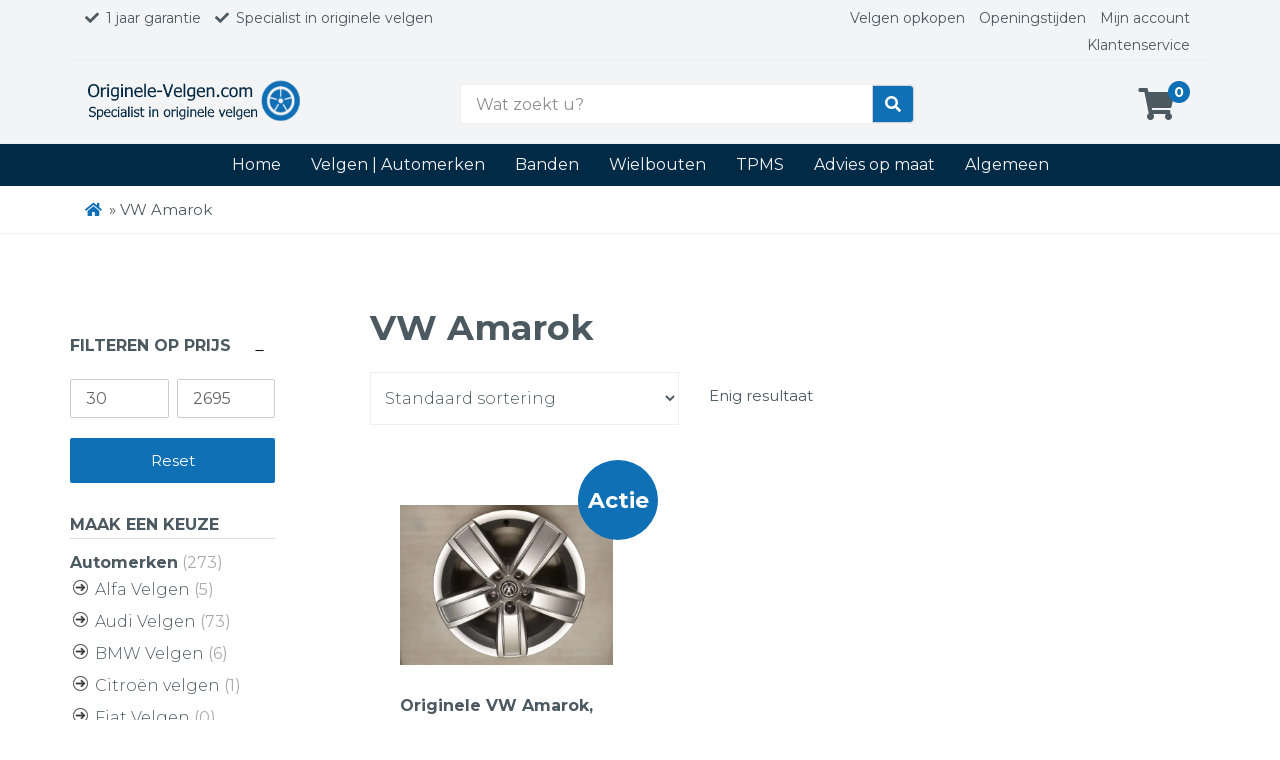

--- FILE ---
content_type: text/html; charset=UTF-8
request_url: https://originele-velgen.com/product-tag/vw-amarok/
body_size: 20744
content:
<!doctype html>
<html lang="nl-NL">
<head><meta charset="UTF-8"><script>if(navigator.userAgent.match(/MSIE|Internet Explorer/i)||navigator.userAgent.match(/Trident\/7\..*?rv:11/i)){var href=document.location.href;if(!href.match(/[?&]nowprocket/)){if(href.indexOf("?")==-1){if(href.indexOf("#")==-1){document.location.href=href+"?nowprocket=1"}else{document.location.href=href.replace("#","?nowprocket=1#")}}else{if(href.indexOf("#")==-1){document.location.href=href+"&nowprocket=1"}else{document.location.href=href.replace("#","&nowprocket=1#")}}}}</script><script>(()=>{class RocketLazyLoadScripts{constructor(){this.v="2.0.4",this.userEvents=["keydown","keyup","mousedown","mouseup","mousemove","mouseover","mouseout","touchmove","touchstart","touchend","touchcancel","wheel","click","dblclick","input"],this.attributeEvents=["onblur","onclick","oncontextmenu","ondblclick","onfocus","onmousedown","onmouseenter","onmouseleave","onmousemove","onmouseout","onmouseover","onmouseup","onmousewheel","onscroll","onsubmit"]}async t(){this.i(),this.o(),/iP(ad|hone)/.test(navigator.userAgent)&&this.h(),this.u(),this.l(this),this.m(),this.k(this),this.p(this),this._(),await Promise.all([this.R(),this.L()]),this.lastBreath=Date.now(),this.S(this),this.P(),this.D(),this.O(),this.M(),await this.C(this.delayedScripts.normal),await this.C(this.delayedScripts.defer),await this.C(this.delayedScripts.async),await this.T(),await this.F(),await this.j(),await this.A(),window.dispatchEvent(new Event("rocket-allScriptsLoaded")),this.everythingLoaded=!0,this.lastTouchEnd&&await new Promise(t=>setTimeout(t,500-Date.now()+this.lastTouchEnd)),this.I(),this.H(),this.U(),this.W()}i(){this.CSPIssue=sessionStorage.getItem("rocketCSPIssue"),document.addEventListener("securitypolicyviolation",t=>{this.CSPIssue||"script-src-elem"!==t.violatedDirective||"data"!==t.blockedURI||(this.CSPIssue=!0,sessionStorage.setItem("rocketCSPIssue",!0))},{isRocket:!0})}o(){window.addEventListener("pageshow",t=>{this.persisted=t.persisted,this.realWindowLoadedFired=!0},{isRocket:!0}),window.addEventListener("pagehide",()=>{this.onFirstUserAction=null},{isRocket:!0})}h(){let t;function e(e){t=e}window.addEventListener("touchstart",e,{isRocket:!0}),window.addEventListener("touchend",function i(o){o.changedTouches[0]&&t.changedTouches[0]&&Math.abs(o.changedTouches[0].pageX-t.changedTouches[0].pageX)<10&&Math.abs(o.changedTouches[0].pageY-t.changedTouches[0].pageY)<10&&o.timeStamp-t.timeStamp<200&&(window.removeEventListener("touchstart",e,{isRocket:!0}),window.removeEventListener("touchend",i,{isRocket:!0}),"INPUT"===o.target.tagName&&"text"===o.target.type||(o.target.dispatchEvent(new TouchEvent("touchend",{target:o.target,bubbles:!0})),o.target.dispatchEvent(new MouseEvent("mouseover",{target:o.target,bubbles:!0})),o.target.dispatchEvent(new PointerEvent("click",{target:o.target,bubbles:!0,cancelable:!0,detail:1,clientX:o.changedTouches[0].clientX,clientY:o.changedTouches[0].clientY})),event.preventDefault()))},{isRocket:!0})}q(t){this.userActionTriggered||("mousemove"!==t.type||this.firstMousemoveIgnored?"keyup"===t.type||"mouseover"===t.type||"mouseout"===t.type||(this.userActionTriggered=!0,this.onFirstUserAction&&this.onFirstUserAction()):this.firstMousemoveIgnored=!0),"click"===t.type&&t.preventDefault(),t.stopPropagation(),t.stopImmediatePropagation(),"touchstart"===this.lastEvent&&"touchend"===t.type&&(this.lastTouchEnd=Date.now()),"click"===t.type&&(this.lastTouchEnd=0),this.lastEvent=t.type,t.composedPath&&t.composedPath()[0].getRootNode()instanceof ShadowRoot&&(t.rocketTarget=t.composedPath()[0]),this.savedUserEvents.push(t)}u(){this.savedUserEvents=[],this.userEventHandler=this.q.bind(this),this.userEvents.forEach(t=>window.addEventListener(t,this.userEventHandler,{passive:!1,isRocket:!0})),document.addEventListener("visibilitychange",this.userEventHandler,{isRocket:!0})}U(){this.userEvents.forEach(t=>window.removeEventListener(t,this.userEventHandler,{passive:!1,isRocket:!0})),document.removeEventListener("visibilitychange",this.userEventHandler,{isRocket:!0}),this.savedUserEvents.forEach(t=>{(t.rocketTarget||t.target).dispatchEvent(new window[t.constructor.name](t.type,t))})}m(){const t="return false",e=Array.from(this.attributeEvents,t=>"data-rocket-"+t),i="["+this.attributeEvents.join("],[")+"]",o="[data-rocket-"+this.attributeEvents.join("],[data-rocket-")+"]",s=(e,i,o)=>{o&&o!==t&&(e.setAttribute("data-rocket-"+i,o),e["rocket"+i]=new Function("event",o),e.setAttribute(i,t))};new MutationObserver(t=>{for(const n of t)"attributes"===n.type&&(n.attributeName.startsWith("data-rocket-")||this.everythingLoaded?n.attributeName.startsWith("data-rocket-")&&this.everythingLoaded&&this.N(n.target,n.attributeName.substring(12)):s(n.target,n.attributeName,n.target.getAttribute(n.attributeName))),"childList"===n.type&&n.addedNodes.forEach(t=>{if(t.nodeType===Node.ELEMENT_NODE)if(this.everythingLoaded)for(const i of[t,...t.querySelectorAll(o)])for(const t of i.getAttributeNames())e.includes(t)&&this.N(i,t.substring(12));else for(const e of[t,...t.querySelectorAll(i)])for(const t of e.getAttributeNames())this.attributeEvents.includes(t)&&s(e,t,e.getAttribute(t))})}).observe(document,{subtree:!0,childList:!0,attributeFilter:[...this.attributeEvents,...e]})}I(){this.attributeEvents.forEach(t=>{document.querySelectorAll("[data-rocket-"+t+"]").forEach(e=>{this.N(e,t)})})}N(t,e){const i=t.getAttribute("data-rocket-"+e);i&&(t.setAttribute(e,i),t.removeAttribute("data-rocket-"+e))}k(t){Object.defineProperty(HTMLElement.prototype,"onclick",{get(){return this.rocketonclick||null},set(e){this.rocketonclick=e,this.setAttribute(t.everythingLoaded?"onclick":"data-rocket-onclick","this.rocketonclick(event)")}})}S(t){function e(e,i){let o=e[i];e[i]=null,Object.defineProperty(e,i,{get:()=>o,set(s){t.everythingLoaded?o=s:e["rocket"+i]=o=s}})}e(document,"onreadystatechange"),e(window,"onload"),e(window,"onpageshow");try{Object.defineProperty(document,"readyState",{get:()=>t.rocketReadyState,set(e){t.rocketReadyState=e},configurable:!0}),document.readyState="loading"}catch(t){console.log("WPRocket DJE readyState conflict, bypassing")}}l(t){this.originalAddEventListener=EventTarget.prototype.addEventListener,this.originalRemoveEventListener=EventTarget.prototype.removeEventListener,this.savedEventListeners=[],EventTarget.prototype.addEventListener=function(e,i,o){o&&o.isRocket||!t.B(e,this)&&!t.userEvents.includes(e)||t.B(e,this)&&!t.userActionTriggered||e.startsWith("rocket-")||t.everythingLoaded?t.originalAddEventListener.call(this,e,i,o):(t.savedEventListeners.push({target:this,remove:!1,type:e,func:i,options:o}),"mouseenter"!==e&&"mouseleave"!==e||t.originalAddEventListener.call(this,e,t.savedUserEvents.push,o))},EventTarget.prototype.removeEventListener=function(e,i,o){o&&o.isRocket||!t.B(e,this)&&!t.userEvents.includes(e)||t.B(e,this)&&!t.userActionTriggered||e.startsWith("rocket-")||t.everythingLoaded?t.originalRemoveEventListener.call(this,e,i,o):t.savedEventListeners.push({target:this,remove:!0,type:e,func:i,options:o})}}J(t,e){this.savedEventListeners=this.savedEventListeners.filter(i=>{let o=i.type,s=i.target||window;return e!==o||t!==s||(this.B(o,s)&&(i.type="rocket-"+o),this.$(i),!1)})}H(){EventTarget.prototype.addEventListener=this.originalAddEventListener,EventTarget.prototype.removeEventListener=this.originalRemoveEventListener,this.savedEventListeners.forEach(t=>this.$(t))}$(t){t.remove?this.originalRemoveEventListener.call(t.target,t.type,t.func,t.options):this.originalAddEventListener.call(t.target,t.type,t.func,t.options)}p(t){let e;function i(e){return t.everythingLoaded?e:e.split(" ").map(t=>"load"===t||t.startsWith("load.")?"rocket-jquery-load":t).join(" ")}function o(o){function s(e){const s=o.fn[e];o.fn[e]=o.fn.init.prototype[e]=function(){return this[0]===window&&t.userActionTriggered&&("string"==typeof arguments[0]||arguments[0]instanceof String?arguments[0]=i(arguments[0]):"object"==typeof arguments[0]&&Object.keys(arguments[0]).forEach(t=>{const e=arguments[0][t];delete arguments[0][t],arguments[0][i(t)]=e})),s.apply(this,arguments),this}}if(o&&o.fn&&!t.allJQueries.includes(o)){const e={DOMContentLoaded:[],"rocket-DOMContentLoaded":[]};for(const t in e)document.addEventListener(t,()=>{e[t].forEach(t=>t())},{isRocket:!0});o.fn.ready=o.fn.init.prototype.ready=function(i){function s(){parseInt(o.fn.jquery)>2?setTimeout(()=>i.bind(document)(o)):i.bind(document)(o)}return"function"==typeof i&&(t.realDomReadyFired?!t.userActionTriggered||t.fauxDomReadyFired?s():e["rocket-DOMContentLoaded"].push(s):e.DOMContentLoaded.push(s)),o([])},s("on"),s("one"),s("off"),t.allJQueries.push(o)}e=o}t.allJQueries=[],o(window.jQuery),Object.defineProperty(window,"jQuery",{get:()=>e,set(t){o(t)}})}P(){const t=new Map;document.write=document.writeln=function(e){const i=document.currentScript,o=document.createRange(),s=i.parentElement;let n=t.get(i);void 0===n&&(n=i.nextSibling,t.set(i,n));const c=document.createDocumentFragment();o.setStart(c,0),c.appendChild(o.createContextualFragment(e)),s.insertBefore(c,n)}}async R(){return new Promise(t=>{this.userActionTriggered?t():this.onFirstUserAction=t})}async L(){return new Promise(t=>{document.addEventListener("DOMContentLoaded",()=>{this.realDomReadyFired=!0,t()},{isRocket:!0})})}async j(){return this.realWindowLoadedFired?Promise.resolve():new Promise(t=>{window.addEventListener("load",t,{isRocket:!0})})}M(){this.pendingScripts=[];this.scriptsMutationObserver=new MutationObserver(t=>{for(const e of t)e.addedNodes.forEach(t=>{"SCRIPT"!==t.tagName||t.noModule||t.isWPRocket||this.pendingScripts.push({script:t,promise:new Promise(e=>{const i=()=>{const i=this.pendingScripts.findIndex(e=>e.script===t);i>=0&&this.pendingScripts.splice(i,1),e()};t.addEventListener("load",i,{isRocket:!0}),t.addEventListener("error",i,{isRocket:!0}),setTimeout(i,1e3)})})})}),this.scriptsMutationObserver.observe(document,{childList:!0,subtree:!0})}async F(){await this.X(),this.pendingScripts.length?(await this.pendingScripts[0].promise,await this.F()):this.scriptsMutationObserver.disconnect()}D(){this.delayedScripts={normal:[],async:[],defer:[]},document.querySelectorAll("script[type$=rocketlazyloadscript]").forEach(t=>{t.hasAttribute("data-rocket-src")?t.hasAttribute("async")&&!1!==t.async?this.delayedScripts.async.push(t):t.hasAttribute("defer")&&!1!==t.defer||"module"===t.getAttribute("data-rocket-type")?this.delayedScripts.defer.push(t):this.delayedScripts.normal.push(t):this.delayedScripts.normal.push(t)})}async _(){await this.L();let t=[];document.querySelectorAll("script[type$=rocketlazyloadscript][data-rocket-src]").forEach(e=>{let i=e.getAttribute("data-rocket-src");if(i&&!i.startsWith("data:")){i.startsWith("//")&&(i=location.protocol+i);try{const o=new URL(i).origin;o!==location.origin&&t.push({src:o,crossOrigin:e.crossOrigin||"module"===e.getAttribute("data-rocket-type")})}catch(t){}}}),t=[...new Map(t.map(t=>[JSON.stringify(t),t])).values()],this.Y(t,"preconnect")}async G(t){if(await this.K(),!0!==t.noModule||!("noModule"in HTMLScriptElement.prototype))return new Promise(e=>{let i;function o(){(i||t).setAttribute("data-rocket-status","executed"),e()}try{if(navigator.userAgent.includes("Firefox/")||""===navigator.vendor||this.CSPIssue)i=document.createElement("script"),[...t.attributes].forEach(t=>{let e=t.nodeName;"type"!==e&&("data-rocket-type"===e&&(e="type"),"data-rocket-src"===e&&(e="src"),i.setAttribute(e,t.nodeValue))}),t.text&&(i.text=t.text),t.nonce&&(i.nonce=t.nonce),i.hasAttribute("src")?(i.addEventListener("load",o,{isRocket:!0}),i.addEventListener("error",()=>{i.setAttribute("data-rocket-status","failed-network"),e()},{isRocket:!0}),setTimeout(()=>{i.isConnected||e()},1)):(i.text=t.text,o()),i.isWPRocket=!0,t.parentNode.replaceChild(i,t);else{const i=t.getAttribute("data-rocket-type"),s=t.getAttribute("data-rocket-src");i?(t.type=i,t.removeAttribute("data-rocket-type")):t.removeAttribute("type"),t.addEventListener("load",o,{isRocket:!0}),t.addEventListener("error",i=>{this.CSPIssue&&i.target.src.startsWith("data:")?(console.log("WPRocket: CSP fallback activated"),t.removeAttribute("src"),this.G(t).then(e)):(t.setAttribute("data-rocket-status","failed-network"),e())},{isRocket:!0}),s?(t.fetchPriority="high",t.removeAttribute("data-rocket-src"),t.src=s):t.src="data:text/javascript;base64,"+window.btoa(unescape(encodeURIComponent(t.text)))}}catch(i){t.setAttribute("data-rocket-status","failed-transform"),e()}});t.setAttribute("data-rocket-status","skipped")}async C(t){const e=t.shift();return e?(e.isConnected&&await this.G(e),this.C(t)):Promise.resolve()}O(){this.Y([...this.delayedScripts.normal,...this.delayedScripts.defer,...this.delayedScripts.async],"preload")}Y(t,e){this.trash=this.trash||[];let i=!0;var o=document.createDocumentFragment();t.forEach(t=>{const s=t.getAttribute&&t.getAttribute("data-rocket-src")||t.src;if(s&&!s.startsWith("data:")){const n=document.createElement("link");n.href=s,n.rel=e,"preconnect"!==e&&(n.as="script",n.fetchPriority=i?"high":"low"),t.getAttribute&&"module"===t.getAttribute("data-rocket-type")&&(n.crossOrigin=!0),t.crossOrigin&&(n.crossOrigin=t.crossOrigin),t.integrity&&(n.integrity=t.integrity),t.nonce&&(n.nonce=t.nonce),o.appendChild(n),this.trash.push(n),i=!1}}),document.head.appendChild(o)}W(){this.trash.forEach(t=>t.remove())}async T(){try{document.readyState="interactive"}catch(t){}this.fauxDomReadyFired=!0;try{await this.K(),this.J(document,"readystatechange"),document.dispatchEvent(new Event("rocket-readystatechange")),await this.K(),document.rocketonreadystatechange&&document.rocketonreadystatechange(),await this.K(),this.J(document,"DOMContentLoaded"),document.dispatchEvent(new Event("rocket-DOMContentLoaded")),await this.K(),this.J(window,"DOMContentLoaded"),window.dispatchEvent(new Event("rocket-DOMContentLoaded"))}catch(t){console.error(t)}}async A(){try{document.readyState="complete"}catch(t){}try{await this.K(),this.J(document,"readystatechange"),document.dispatchEvent(new Event("rocket-readystatechange")),await this.K(),document.rocketonreadystatechange&&document.rocketonreadystatechange(),await this.K(),this.J(window,"load"),window.dispatchEvent(new Event("rocket-load")),await this.K(),window.rocketonload&&window.rocketonload(),await this.K(),this.allJQueries.forEach(t=>t(window).trigger("rocket-jquery-load")),await this.K(),this.J(window,"pageshow");const t=new Event("rocket-pageshow");t.persisted=this.persisted,window.dispatchEvent(t),await this.K(),window.rocketonpageshow&&window.rocketonpageshow({persisted:this.persisted})}catch(t){console.error(t)}}async K(){Date.now()-this.lastBreath>45&&(await this.X(),this.lastBreath=Date.now())}async X(){return document.hidden?new Promise(t=>setTimeout(t)):new Promise(t=>requestAnimationFrame(t))}B(t,e){return e===document&&"readystatechange"===t||(e===document&&"DOMContentLoaded"===t||(e===window&&"DOMContentLoaded"===t||(e===window&&"load"===t||e===window&&"pageshow"===t)))}static run(){(new RocketLazyLoadScripts).t()}}RocketLazyLoadScripts.run()})();</script>
	
	<meta name="viewport" content="width=device-width, initial-scale=1">
	<link rel="profile" href="https://gmpg.org/xfn/11">

	    <!-- Global Site Tag (gtag.js) - Google Analytics -->
    <script type="rocketlazyloadscript" async data-rocket-src="https://www.googletagmanager.com/gtag/js?id=UA-136528915-1"></script>
    <script type="rocketlazyloadscript">
      window.dataLayer = window.dataLayer || [];
      function gtag(){dataLayer.push(arguments);}
      gtag('js', new Date());

      gtag('config', 'UA-136528915-1', { 'anonymize_ip': true });
    </script>
    <!-- End Google Analytics -->
       <meta name="google-site-verification" content="PgMRJiFaoNRvANOs67hoif10jbUYrA6z6JFSdX-Fw4M" />
  
	<meta name='robots' content='index, follow, max-image-preview:large, max-snippet:-1, max-video-preview:-1' />
	<style>img:is([sizes="auto" i], [sizes^="auto," i]) { contain-intrinsic-size: 3000px 1500px }</style>
	
	<!-- This site is optimized with the Yoast SEO plugin v26.8 - https://yoast.com/product/yoast-seo-wordpress/ -->
	<title>VW Amarok Archieven - Originele velgen kopen? Originele-velgen.com</title>
<link data-rocket-preload as="style" href="https://fonts.googleapis.com/css?family=Montserrat%3A300%2C400%2C400i%2C700%2C700i&#038;display=swap" rel="preload">
<link href="https://fonts.googleapis.com/css?family=Montserrat%3A300%2C400%2C400i%2C700%2C700i&#038;display=swap" media="print" onload="this.media=&#039;all&#039;" rel="stylesheet">
<noscript data-wpr-hosted-gf-parameters=""><link rel="stylesheet" href="https://fonts.googleapis.com/css?family=Montserrat%3A300%2C400%2C400i%2C700%2C700i&#038;display=swap"></noscript>
	<link rel="canonical" href="https://originele-velgen.com/product-tag/vw-amarok/" />
	<meta property="og:locale" content="nl_NL" />
	<meta property="og:type" content="article" />
	<meta property="og:title" content="VW Amarok Archieven - Originele velgen kopen? Originele-velgen.com" />
	<meta property="og:url" content="https://originele-velgen.com/product-tag/vw-amarok/" />
	<meta property="og:site_name" content="Originele velgen kopen? Originele-velgen.com" />
	<meta name="twitter:card" content="summary_large_image" />
	<script type="application/ld+json" class="yoast-schema-graph">{"@context":"https://schema.org","@graph":[{"@type":"CollectionPage","@id":"https://originele-velgen.com/product-tag/vw-amarok/","url":"https://originele-velgen.com/product-tag/vw-amarok/","name":"VW Amarok Archieven - Originele velgen kopen? Originele-velgen.com","isPartOf":{"@id":"https://originele-velgen.com/#website"},"primaryImageOfPage":{"@id":"https://originele-velgen.com/product-tag/vw-amarok/#primaryimage"},"image":{"@id":"https://originele-velgen.com/product-tag/vw-amarok/#primaryimage"},"thumbnailUrl":"https://originele-velgen.com/wp-content/uploads/2020/02/20200214_150043_resized.jpg","breadcrumb":{"@id":"https://originele-velgen.com/product-tag/vw-amarok/#breadcrumb"},"inLanguage":"nl-NL"},{"@type":"ImageObject","inLanguage":"nl-NL","@id":"https://originele-velgen.com/product-tag/vw-amarok/#primaryimage","url":"https://originele-velgen.com/wp-content/uploads/2020/02/20200214_150043_resized.jpg","contentUrl":"https://originele-velgen.com/wp-content/uploads/2020/02/20200214_150043_resized.jpg","width":2016,"height":1512,"caption":"Originele VW Amarok 18inch Manaus 2H6601025B Lichtmetalen Velgen"},{"@type":"BreadcrumbList","@id":"https://originele-velgen.com/product-tag/vw-amarok/#breadcrumb","itemListElement":[{"@type":"ListItem","position":1,"name":"","item":"https://originele-velgen.com/"},{"@type":"ListItem","position":2,"name":"VW Amarok"}]},{"@type":"WebSite","@id":"https://originele-velgen.com/#website","url":"https://originele-velgen.com/","name":"Originele velgen kopen? Originele-velgen.com","description":"Dé specialist in originele velgen","potentialAction":[{"@type":"SearchAction","target":{"@type":"EntryPoint","urlTemplate":"https://originele-velgen.com/?s={search_term_string}"},"query-input":{"@type":"PropertyValueSpecification","valueRequired":true,"valueName":"search_term_string"}}],"inLanguage":"nl-NL"}]}</script>
	<!-- / Yoast SEO plugin. -->


<link rel='dns-prefetch' href='//use.fontawesome.com' />
<link rel='dns-prefetch' href='//fonts.googleapis.com' />
<link href='https://fonts.gstatic.com' crossorigin rel='preconnect' />
<link rel="alternate" type="application/rss+xml" title="Originele velgen kopen? Originele-velgen.com &raquo; feed" href="https://originele-velgen.com/feed/" />
<link rel="alternate" type="application/rss+xml" title="Originele velgen kopen? Originele-velgen.com &raquo; reacties feed" href="https://originele-velgen.com/comments/feed/" />
<link rel="alternate" type="application/rss+xml" title="Originele velgen kopen? Originele-velgen.com &raquo; VW Amarok Tag feed" href="https://originele-velgen.com/product-tag/vw-amarok/feed/" />
<link rel='stylesheet' id='wp-block-library-css' href='https://originele-velgen.com/wp-includes/css/dist/block-library/style.min.css?ver=6.8.3' type='text/css' media='all' />
<style id='classic-theme-styles-inline-css' type='text/css'>
/*! This file is auto-generated */
.wp-block-button__link{color:#fff;background-color:#32373c;border-radius:9999px;box-shadow:none;text-decoration:none;padding:calc(.667em + 2px) calc(1.333em + 2px);font-size:1.125em}.wp-block-file__button{background:#32373c;color:#fff;text-decoration:none}
</style>
<style id='global-styles-inline-css' type='text/css'>
:root{--wp--preset--aspect-ratio--square: 1;--wp--preset--aspect-ratio--4-3: 4/3;--wp--preset--aspect-ratio--3-4: 3/4;--wp--preset--aspect-ratio--3-2: 3/2;--wp--preset--aspect-ratio--2-3: 2/3;--wp--preset--aspect-ratio--16-9: 16/9;--wp--preset--aspect-ratio--9-16: 9/16;--wp--preset--color--black: #000000;--wp--preset--color--cyan-bluish-gray: #abb8c3;--wp--preset--color--white: #ffffff;--wp--preset--color--pale-pink: #f78da7;--wp--preset--color--vivid-red: #cf2e2e;--wp--preset--color--luminous-vivid-orange: #ff6900;--wp--preset--color--luminous-vivid-amber: #fcb900;--wp--preset--color--light-green-cyan: #7bdcb5;--wp--preset--color--vivid-green-cyan: #00d084;--wp--preset--color--pale-cyan-blue: #8ed1fc;--wp--preset--color--vivid-cyan-blue: #0693e3;--wp--preset--color--vivid-purple: #9b51e0;--wp--preset--gradient--vivid-cyan-blue-to-vivid-purple: linear-gradient(135deg,rgba(6,147,227,1) 0%,rgb(155,81,224) 100%);--wp--preset--gradient--light-green-cyan-to-vivid-green-cyan: linear-gradient(135deg,rgb(122,220,180) 0%,rgb(0,208,130) 100%);--wp--preset--gradient--luminous-vivid-amber-to-luminous-vivid-orange: linear-gradient(135deg,rgba(252,185,0,1) 0%,rgba(255,105,0,1) 100%);--wp--preset--gradient--luminous-vivid-orange-to-vivid-red: linear-gradient(135deg,rgba(255,105,0,1) 0%,rgb(207,46,46) 100%);--wp--preset--gradient--very-light-gray-to-cyan-bluish-gray: linear-gradient(135deg,rgb(238,238,238) 0%,rgb(169,184,195) 100%);--wp--preset--gradient--cool-to-warm-spectrum: linear-gradient(135deg,rgb(74,234,220) 0%,rgb(151,120,209) 20%,rgb(207,42,186) 40%,rgb(238,44,130) 60%,rgb(251,105,98) 80%,rgb(254,248,76) 100%);--wp--preset--gradient--blush-light-purple: linear-gradient(135deg,rgb(255,206,236) 0%,rgb(152,150,240) 100%);--wp--preset--gradient--blush-bordeaux: linear-gradient(135deg,rgb(254,205,165) 0%,rgb(254,45,45) 50%,rgb(107,0,62) 100%);--wp--preset--gradient--luminous-dusk: linear-gradient(135deg,rgb(255,203,112) 0%,rgb(199,81,192) 50%,rgb(65,88,208) 100%);--wp--preset--gradient--pale-ocean: linear-gradient(135deg,rgb(255,245,203) 0%,rgb(182,227,212) 50%,rgb(51,167,181) 100%);--wp--preset--gradient--electric-grass: linear-gradient(135deg,rgb(202,248,128) 0%,rgb(113,206,126) 100%);--wp--preset--gradient--midnight: linear-gradient(135deg,rgb(2,3,129) 0%,rgb(40,116,252) 100%);--wp--preset--font-size--small: 13px;--wp--preset--font-size--medium: 20px;--wp--preset--font-size--large: 36px;--wp--preset--font-size--x-large: 42px;--wp--preset--spacing--20: 0.44rem;--wp--preset--spacing--30: 0.67rem;--wp--preset--spacing--40: 1rem;--wp--preset--spacing--50: 1.5rem;--wp--preset--spacing--60: 2.25rem;--wp--preset--spacing--70: 3.38rem;--wp--preset--spacing--80: 5.06rem;--wp--preset--shadow--natural: 6px 6px 9px rgba(0, 0, 0, 0.2);--wp--preset--shadow--deep: 12px 12px 50px rgba(0, 0, 0, 0.4);--wp--preset--shadow--sharp: 6px 6px 0px rgba(0, 0, 0, 0.2);--wp--preset--shadow--outlined: 6px 6px 0px -3px rgba(255, 255, 255, 1), 6px 6px rgba(0, 0, 0, 1);--wp--preset--shadow--crisp: 6px 6px 0px rgba(0, 0, 0, 1);}:where(.is-layout-flex){gap: 0.5em;}:where(.is-layout-grid){gap: 0.5em;}body .is-layout-flex{display: flex;}.is-layout-flex{flex-wrap: wrap;align-items: center;}.is-layout-flex > :is(*, div){margin: 0;}body .is-layout-grid{display: grid;}.is-layout-grid > :is(*, div){margin: 0;}:where(.wp-block-columns.is-layout-flex){gap: 2em;}:where(.wp-block-columns.is-layout-grid){gap: 2em;}:where(.wp-block-post-template.is-layout-flex){gap: 1.25em;}:where(.wp-block-post-template.is-layout-grid){gap: 1.25em;}.has-black-color{color: var(--wp--preset--color--black) !important;}.has-cyan-bluish-gray-color{color: var(--wp--preset--color--cyan-bluish-gray) !important;}.has-white-color{color: var(--wp--preset--color--white) !important;}.has-pale-pink-color{color: var(--wp--preset--color--pale-pink) !important;}.has-vivid-red-color{color: var(--wp--preset--color--vivid-red) !important;}.has-luminous-vivid-orange-color{color: var(--wp--preset--color--luminous-vivid-orange) !important;}.has-luminous-vivid-amber-color{color: var(--wp--preset--color--luminous-vivid-amber) !important;}.has-light-green-cyan-color{color: var(--wp--preset--color--light-green-cyan) !important;}.has-vivid-green-cyan-color{color: var(--wp--preset--color--vivid-green-cyan) !important;}.has-pale-cyan-blue-color{color: var(--wp--preset--color--pale-cyan-blue) !important;}.has-vivid-cyan-blue-color{color: var(--wp--preset--color--vivid-cyan-blue) !important;}.has-vivid-purple-color{color: var(--wp--preset--color--vivid-purple) !important;}.has-black-background-color{background-color: var(--wp--preset--color--black) !important;}.has-cyan-bluish-gray-background-color{background-color: var(--wp--preset--color--cyan-bluish-gray) !important;}.has-white-background-color{background-color: var(--wp--preset--color--white) !important;}.has-pale-pink-background-color{background-color: var(--wp--preset--color--pale-pink) !important;}.has-vivid-red-background-color{background-color: var(--wp--preset--color--vivid-red) !important;}.has-luminous-vivid-orange-background-color{background-color: var(--wp--preset--color--luminous-vivid-orange) !important;}.has-luminous-vivid-amber-background-color{background-color: var(--wp--preset--color--luminous-vivid-amber) !important;}.has-light-green-cyan-background-color{background-color: var(--wp--preset--color--light-green-cyan) !important;}.has-vivid-green-cyan-background-color{background-color: var(--wp--preset--color--vivid-green-cyan) !important;}.has-pale-cyan-blue-background-color{background-color: var(--wp--preset--color--pale-cyan-blue) !important;}.has-vivid-cyan-blue-background-color{background-color: var(--wp--preset--color--vivid-cyan-blue) !important;}.has-vivid-purple-background-color{background-color: var(--wp--preset--color--vivid-purple) !important;}.has-black-border-color{border-color: var(--wp--preset--color--black) !important;}.has-cyan-bluish-gray-border-color{border-color: var(--wp--preset--color--cyan-bluish-gray) !important;}.has-white-border-color{border-color: var(--wp--preset--color--white) !important;}.has-pale-pink-border-color{border-color: var(--wp--preset--color--pale-pink) !important;}.has-vivid-red-border-color{border-color: var(--wp--preset--color--vivid-red) !important;}.has-luminous-vivid-orange-border-color{border-color: var(--wp--preset--color--luminous-vivid-orange) !important;}.has-luminous-vivid-amber-border-color{border-color: var(--wp--preset--color--luminous-vivid-amber) !important;}.has-light-green-cyan-border-color{border-color: var(--wp--preset--color--light-green-cyan) !important;}.has-vivid-green-cyan-border-color{border-color: var(--wp--preset--color--vivid-green-cyan) !important;}.has-pale-cyan-blue-border-color{border-color: var(--wp--preset--color--pale-cyan-blue) !important;}.has-vivid-cyan-blue-border-color{border-color: var(--wp--preset--color--vivid-cyan-blue) !important;}.has-vivid-purple-border-color{border-color: var(--wp--preset--color--vivid-purple) !important;}.has-vivid-cyan-blue-to-vivid-purple-gradient-background{background: var(--wp--preset--gradient--vivid-cyan-blue-to-vivid-purple) !important;}.has-light-green-cyan-to-vivid-green-cyan-gradient-background{background: var(--wp--preset--gradient--light-green-cyan-to-vivid-green-cyan) !important;}.has-luminous-vivid-amber-to-luminous-vivid-orange-gradient-background{background: var(--wp--preset--gradient--luminous-vivid-amber-to-luminous-vivid-orange) !important;}.has-luminous-vivid-orange-to-vivid-red-gradient-background{background: var(--wp--preset--gradient--luminous-vivid-orange-to-vivid-red) !important;}.has-very-light-gray-to-cyan-bluish-gray-gradient-background{background: var(--wp--preset--gradient--very-light-gray-to-cyan-bluish-gray) !important;}.has-cool-to-warm-spectrum-gradient-background{background: var(--wp--preset--gradient--cool-to-warm-spectrum) !important;}.has-blush-light-purple-gradient-background{background: var(--wp--preset--gradient--blush-light-purple) !important;}.has-blush-bordeaux-gradient-background{background: var(--wp--preset--gradient--blush-bordeaux) !important;}.has-luminous-dusk-gradient-background{background: var(--wp--preset--gradient--luminous-dusk) !important;}.has-pale-ocean-gradient-background{background: var(--wp--preset--gradient--pale-ocean) !important;}.has-electric-grass-gradient-background{background: var(--wp--preset--gradient--electric-grass) !important;}.has-midnight-gradient-background{background: var(--wp--preset--gradient--midnight) !important;}.has-small-font-size{font-size: var(--wp--preset--font-size--small) !important;}.has-medium-font-size{font-size: var(--wp--preset--font-size--medium) !important;}.has-large-font-size{font-size: var(--wp--preset--font-size--large) !important;}.has-x-large-font-size{font-size: var(--wp--preset--font-size--x-large) !important;}
:where(.wp-block-post-template.is-layout-flex){gap: 1.25em;}:where(.wp-block-post-template.is-layout-grid){gap: 1.25em;}
:where(.wp-block-columns.is-layout-flex){gap: 2em;}:where(.wp-block-columns.is-layout-grid){gap: 2em;}
:root :where(.wp-block-pullquote){font-size: 1.5em;line-height: 1.6;}
</style>
<link data-minify="1" rel='stylesheet' id='ccw_main_css-css' href='https://originele-velgen.com/wp-content/cache/min/1/wp-content/plugins/click-to-chat-for-whatsapp/prev/assets/css/mainstyles.css?ver=1764941359' type='text/css' media='all' />
<link data-minify="1" rel='stylesheet' id='wcpf-plugin-style-css' href='https://originele-velgen.com/wp-content/cache/min/1/wp-content/plugins/woocommerce-product-filters/assets/prod/styles/plugin.css?ver=1764941359' type='text/css' media='all' />
<style id='woocommerce-inline-inline-css' type='text/css'>
.woocommerce form .form-row .required { visibility: visible; }
</style>
<link data-minify="1" rel='stylesheet' id='theme001-webshop-style-css' href='https://originele-velgen.com/wp-content/cache/min/1/wp-content/themes/theme001-webshop/style.css?ver=1764941359' type='text/css' media='all' />
<link data-minify="1" rel='stylesheet' id='theme001-webshop-woocommerce-style-css' href='https://originele-velgen.com/wp-content/cache/min/1/wp-content/themes/theme001-webshop/woocommerce.css?ver=1764941359' type='text/css' media='all' />
<style id='theme001-webshop-woocommerce-style-inline-css' type='text/css'>
@font-face {
			font-family: "star";
			src: url("https://originele-velgen.com/wp-content/plugins/woocommerce/assets/fonts/star.eot");
			src: url("https://originele-velgen.com/wp-content/plugins/woocommerce/assets/fonts/star.eot?#iefix") format("embedded-opentype"),
				url("https://originele-velgen.com/wp-content/plugins/woocommerce/assets/fonts/star.woff") format("woff"),
				url("https://originele-velgen.com/wp-content/plugins/woocommerce/assets/fonts/star.ttf") format("truetype"),
				url("https://originele-velgen.com/wp-content/plugins/woocommerce/assets/fonts/star.svg#star") format("svg");
			font-weight: normal;
			font-style: normal;
		}
</style>
<link data-minify="1" rel='stylesheet' id='theme001-webshop-child-style-css' href='https://originele-velgen.com/wp-content/cache/min/1/wp-content/themes/theme001-webshop-child/style.css?ver=1764941359' type='text/css' media='all' />
<link data-minify="1" rel='stylesheet' id='font-awesome-css' href='https://originele-velgen.com/wp-content/cache/min/1/releases/v5.3.1/css/all.css?ver=1764941360' type='text/css' media='all' />

<link data-minify="1" rel='stylesheet' id='slick-css-css' href='https://originele-velgen.com/wp-content/cache/min/1/wp-content/themes/theme001-webshop/libs/slick-carousel/slick/slick.css?ver=1764941360' type='text/css' media='all' />
<link data-minify="1" rel='stylesheet' id='slick-theme-css-css' href='https://originele-velgen.com/wp-content/cache/min/1/wp-content/themes/theme001-webshop/libs/slick-carousel/slick/slick-theme.css?ver=1764941360' type='text/css' media='all' />
<link data-minify="1" rel='stylesheet' id='wa_wcc_mtree_css_file-css' href='https://originele-velgen.com/wp-content/cache/min/1/wp-content/plugins/woocommerce-product-category-selection-widget/assets/css/mtree.css?ver=1764941360' type='text/css' media='all' />
<script type="rocketlazyloadscript" data-rocket-type="text/javascript" data-rocket-src="https://originele-velgen.com/wp-includes/js/jquery/jquery.min.js?ver=3.7.1" id="jquery-core-js"></script>
<script type="rocketlazyloadscript" data-rocket-type="text/javascript" data-rocket-src="https://originele-velgen.com/wp-includes/js/jquery/jquery-migrate.min.js?ver=3.4.1" id="jquery-migrate-js" data-rocket-defer defer></script>
<script type="rocketlazyloadscript" data-minify="1" data-rocket-type="text/javascript" data-rocket-src="https://originele-velgen.com/wp-content/cache/min/1/wp-content/plugins/woocommerce-product-filters/assets/prod/scripts/polyfills.js?ver=1764941360" id="wcpf-plugin-polyfills-script-js" data-rocket-defer defer></script>
<script type="rocketlazyloadscript" data-rocket-type="text/javascript" data-rocket-src="https://originele-velgen.com/wp-includes/js/jquery/ui/core.min.js?ver=1.13.3" id="jquery-ui-core-js" data-rocket-defer defer></script>
<script type="rocketlazyloadscript" data-rocket-type="text/javascript" data-rocket-src="https://originele-velgen.com/wp-includes/js/jquery/ui/mouse.min.js?ver=1.13.3" id="jquery-ui-mouse-js" data-rocket-defer defer></script>
<script type="rocketlazyloadscript" data-rocket-type="text/javascript" data-rocket-src="https://originele-velgen.com/wp-includes/js/jquery/ui/slider.min.js?ver=1.13.3" id="jquery-ui-slider-js" data-rocket-defer defer></script>
<script type="rocketlazyloadscript" data-minify="1" data-rocket-type="text/javascript" data-rocket-src="https://originele-velgen.com/wp-content/cache/min/1/wp-content/plugins/woocommerce-product-filters/assets/prod/scripts/front-vendor.js?ver=1764941360" id="wcpf-plugin-vendor-script-js" data-rocket-defer defer></script>
<script type="rocketlazyloadscript" data-rocket-type="text/javascript" data-rocket-src="https://originele-velgen.com/wp-includes/js/underscore.min.js?ver=1.13.7" id="underscore-js" data-rocket-defer defer></script>
<script type="text/javascript" id="wp-util-js-extra">
/* <![CDATA[ */
var _wpUtilSettings = {"ajax":{"url":"\/wp-admin\/admin-ajax.php"}};
/* ]]> */
</script>
<script type="rocketlazyloadscript" data-rocket-type="text/javascript" data-rocket-src="https://originele-velgen.com/wp-includes/js/wp-util.min.js?ver=6.8.3" id="wp-util-js" data-rocket-defer defer></script>
<script type="rocketlazyloadscript" data-rocket-type="text/javascript" data-rocket-src="https://originele-velgen.com/wp-content/plugins/woocommerce/assets/js/accounting/accounting.min.js?ver=0.4.2" id="wc-accounting-js" data-rocket-defer defer></script>
<script type="text/javascript" id="wcpf-plugin-script-js-extra">
/* <![CDATA[ */
var WCPFData = {"registerEntities":{"Project":{"id":"Project","class":"WooCommerce_Product_Filter_Plugin\\Entity","post_type":"wcpf_project","label":"Project","default_options":{"urlNavigation":"query","filteringStarts":"auto","urlNavigationOptions":[],"useComponents":["pagination","sorting","results-count"],"paginationAjax":true},"is_grouped":true,"editor_component_class":"WooCommerce_Product_Filter_Plugin\\Project\\Editor_Component","filter_component_class":"WooCommerce_Product_Filter_Plugin\\Project\\Filter_Component","variations":false},"BoxListField":{"id":"BoxListField","class":"WooCommerce_Product_Filter_Plugin\\Entity","post_type":"wcpf_item","label":"Box List","default_options":{"itemsSource":"attribute","itemsDisplay":"all","optionFormat":"slug","queryType":"or","itemsDisplayHierarchical":true,"showResetItem":false,"displayTitle":true,"displayToggleContent":true,"defaultToggleState":"show","cssClass":"","actionForEmptyOptions":"hide","displayProductCount":true,"multiSelect":true,"boxSize":"45px"},"is_grouped":false,"editor_component_class":"WooCommerce_Product_Filter_Plugin\\Field\\Box_list\\Editor_Component","filter_component_class":"WooCommerce_Product_Filter_Plugin\\Field\\Box_List\\Filter_Component","variations":true},"CheckBoxListField":{"id":"CheckBoxListField","class":"WooCommerce_Product_Filter_Plugin\\Entity","post_type":"wcpf_item","label":"Checkbox","default_options":{"itemsSource":"attribute","itemsDisplay":"all","optionFormat":"slug","queryType":"or","itemsDisplayHierarchical":true,"showResetItem":false,"displayTitle":true,"displayToggleContent":true,"defaultToggleState":"show","cssClass":"","actionForEmptyOptions":"hide","displayProductCount":true},"is_grouped":false,"editor_component_class":"WooCommerce_Product_Filter_Plugin\\Field\\Check_Box_List\\Editor_Component","filter_component_class":"WooCommerce_Product_Filter_Plugin\\Field\\Check_Box_List\\Filter_Component","variations":true},"DropDownListField":{"id":"DropDownListField","class":"WooCommerce_Product_Filter_Plugin\\Entity","post_type":"wcpf_item","label":"Drop Down","default_options":{"itemsSource":"attribute","itemsDisplay":"all","optionFormat":"slug","queryType":"or","itemsDisplayHierarchical":true,"showResetItem":true,"displayTitle":true,"displayToggleContent":true,"defaultToggleState":"show","cssClass":"","actionForEmptyOptions":"hide","displayProductCount":true,"titleItemReset":"Not selected"},"is_grouped":false,"editor_component_class":"WooCommerce_Product_Filter_Plugin\\Field\\Drop_Down_List\\Editor_Component","filter_component_class":"WooCommerce_Product_Filter_Plugin\\Field\\Drop_Down_List\\Filter_Component","variations":true},"ButtonField":{"id":"ButtonField","class":"WooCommerce_Product_Filter_Plugin\\Entity","post_type":"wcpf_item","label":"Button","default_options":{"cssClass":"","action":"reset"},"is_grouped":false,"editor_component_class":"WooCommerce_Product_Filter_Plugin\\Field\\Button\\Editor_Component","filter_component_class":"WooCommerce_Product_Filter_Plugin\\Field\\Button\\Filter_Component","variations":true},"ColorListField":{"id":"ColorListField","class":"WooCommerce_Product_Filter_Plugin\\Entity","post_type":"wcpf_item","label":"Colors","default_options":{"itemsSource":"attribute","itemsDisplay":"all","optionFormat":"slug","queryType":"or","itemsDisplayHierarchical":true,"showResetItem":false,"displayTitle":true,"displayToggleContent":true,"defaultToggleState":"show","cssClass":"","actionForEmptyOptions":"hide","displayProductCount":true,"optionKey":"colors"},"is_grouped":false,"editor_component_class":"WooCommerce_Product_Filter_Plugin\\Field\\Color_List\\Editor_Component","filter_component_class":"WooCommerce_Product_Filter_Plugin\\Field\\Color_List\\Filter_Component","variations":true},"RadioListField":{"id":"RadioListField","class":"WooCommerce_Product_Filter_Plugin\\Entity","post_type":"wcpf_item","label":"Radio","default_options":{"itemsSource":"attribute","itemsDisplay":"all","optionFormat":"slug","queryType":"or","itemsDisplayHierarchical":true,"showResetItem":true,"displayTitle":true,"displayToggleContent":true,"defaultToggleState":"show","cssClass":"","actionForEmptyOptions":"hide","displayProductCount":true,"titleItemReset":"Not selected"},"is_grouped":false,"editor_component_class":"WooCommerce_Product_Filter_Plugin\\Field\\Radio_List\\Editor_Component","filter_component_class":"WooCommerce_Product_Filter_Plugin\\Field\\Radio_List\\Filter_Component","variations":true},"TextListField":{"id":"TextListField","class":"WooCommerce_Product_Filter_Plugin\\Entity","post_type":"wcpf_item","label":"Text List","default_options":{"itemsSource":"attribute","itemsDisplay":"all","optionFormat":"slug","queryType":"or","itemsDisplayHierarchical":true,"showResetItem":false,"displayTitle":true,"displayToggleContent":true,"defaultToggleState":"show","cssClass":"","actionForEmptyOptions":"hide","displayProductCount":true,"multiSelect":true,"useInlineStyle":false},"is_grouped":false,"editor_component_class":"WooCommerce_Product_Filter_Plugin\\Field\\Text_List\\Editor_Component","filter_component_class":"WooCommerce_Product_Filter_Plugin\\Field\\Text_List\\Filter_Component","variations":true},"PriceSliderField":{"id":"PriceSliderField","class":"WooCommerce_Product_Filter_Plugin\\Entity","post_type":"wcpf_item","label":"Price slider","default_options":{"minPriceOptionKey":"min-price","maxPriceOptionKey":"max-price","optionKey":"price","optionKeyFormat":"dash","cssClass":"","displayMinMaxInput":false,"displayTitle":true,"displayToggleContent":true,"defaultToggleState":"show","displayPriceLabel":true},"is_grouped":false,"editor_component_class":"WooCommerce_Product_Filter_Plugin\\Field\\Price_Slider\\Editor_Component","filter_component_class":"WooCommerce_Product_Filter_Plugin\\Field\\Price_Slider\\Filter_Component","variations":false},"SimpleBoxLayout":{"id":"SimpleBoxLayout","class":"WooCommerce_Product_Filter_Plugin\\Entity","post_type":"wcpf_item","label":"Simple Box","default_options":{"displayToggleContent":true,"defaultToggleState":"show","cssClass":""},"is_grouped":true,"editor_component_class":"WooCommerce_Product_Filter_Plugin\\Layout\\Simple_Box\\Editor_Component","filter_component_class":"WooCommerce_Product_Filter_Plugin\\Layout\\Simple_Box\\Filter_Component","variations":false},"ColumnsLayout":{"id":"ColumnsLayout","class":"WooCommerce_Product_Filter_Plugin\\Entity","post_type":"wcpf_item","label":"Columns","default_options":{"columns":[{"entities":[],"options":{"width":"50%"}}]},"is_grouped":true,"editor_component_class":"WooCommerce_Product_Filter_Plugin\\Layout\\Columns\\Editor_Component","filter_component_class":"WooCommerce_Product_Filter_Plugin\\Layout\\Columns\\Filter_Component","variations":false}},"messages":[],"selectors":{"productsContainer":".products","paginationContainer":".woocommerce-pagination","resultCount":".woocommerce-result-count","sorting":".woocommerce-ordering","pageTitle":".woocommerce-products-header__title","breadcrumb":".woocommerce-breadcrumb"},"pageUrl":"https:\/\/originele-velgen.com\/product-tag\/vw-amarok\/","isPaged":"","priceFormat":{"currencyFormatNumDecimals":0,"currencyFormatSymbol":"&euro;","currencyFormatDecimalSep":",","currencyFormatThousandSep":".","currencyFormat":"%s%v"}};
/* ]]> */
</script>
<script type="rocketlazyloadscript" data-minify="1" data-rocket-type="text/javascript" data-rocket-src="https://originele-velgen.com/wp-content/cache/min/1/wp-content/plugins/woocommerce-product-filters/assets/prod/scripts/plugin.js?ver=1764941360" id="wcpf-plugin-script-js" data-rocket-defer defer></script>
<script type="rocketlazyloadscript" data-rocket-type="text/javascript" data-rocket-src="https://originele-velgen.com/wp-content/plugins/woocommerce/assets/js/jquery-blockui/jquery.blockUI.min.js?ver=2.7.0-wc.10.4.3" id="wc-jquery-blockui-js" defer="defer" data-wp-strategy="defer"></script>
<script type="text/javascript" id="wc-add-to-cart-js-extra">
/* <![CDATA[ */
var wc_add_to_cart_params = {"ajax_url":"\/wp-admin\/admin-ajax.php","wc_ajax_url":"\/?wc-ajax=%%endpoint%%","i18n_view_cart":"Bekijk winkelwagen","cart_url":"https:\/\/originele-velgen.com\/winkelmand\/","is_cart":"","cart_redirect_after_add":"no"};
/* ]]> */
</script>
<script type="rocketlazyloadscript" data-rocket-type="text/javascript" data-rocket-src="https://originele-velgen.com/wp-content/plugins/woocommerce/assets/js/frontend/add-to-cart.min.js?ver=10.4.3" id="wc-add-to-cart-js" defer="defer" data-wp-strategy="defer"></script>
<script type="rocketlazyloadscript" data-rocket-type="text/javascript" data-rocket-src="https://originele-velgen.com/wp-content/plugins/woocommerce/assets/js/js-cookie/js.cookie.min.js?ver=2.1.4-wc.10.4.3" id="wc-js-cookie-js" defer="defer" data-wp-strategy="defer"></script>
<script type="text/javascript" id="woocommerce-js-extra">
/* <![CDATA[ */
var woocommerce_params = {"ajax_url":"\/wp-admin\/admin-ajax.php","wc_ajax_url":"\/?wc-ajax=%%endpoint%%","i18n_password_show":"Wachtwoord weergeven","i18n_password_hide":"Wachtwoord verbergen"};
/* ]]> */
</script>
<script type="rocketlazyloadscript" data-rocket-type="text/javascript" data-rocket-src="https://originele-velgen.com/wp-content/plugins/woocommerce/assets/js/frontend/woocommerce.min.js?ver=10.4.3" id="woocommerce-js" defer="defer" data-wp-strategy="defer"></script>
<script type="rocketlazyloadscript" data-rocket-type="text/javascript" data-rocket-src="https://originele-velgen.com/wp-content/themes/theme001-webshop/js/script.min.js?ver=20181217" id="theme001-webshop-scripts-js" data-rocket-defer defer></script>
<script type="rocketlazyloadscript" data-minify="1" data-rocket-type="text/javascript" data-rocket-src="https://originele-velgen.com/wp-content/cache/min/1/wp-content/themes/theme001-webshop-child/js/custom_script.js?ver=1764941360" id="theme001-webshop-child-scripts-js" data-rocket-defer defer></script>
<link rel="https://api.w.org/" href="https://originele-velgen.com/wp-json/" /><link rel="alternate" title="JSON" type="application/json" href="https://originele-velgen.com/wp-json/wp/v2/product_tag/1608" /><link rel="EditURI" type="application/rsd+xml" title="RSD" href="https://originele-velgen.com/xmlrpc.php?rsd" />
<meta name="generator" content="WordPress 6.8.3" />
<meta name="generator" content="WooCommerce 10.4.3" />
<style>
/*
* Primary color
*/

a {
  color: #1070b6;
}

.sidenav,
button,
input[type="button"],
input[type="reset"],
input[type="submit"],
.btn-primary,
.searchbox #search-icon,
.search-form .input-group-text,
ul.products li.product .onsale,
#top-menu .sub-menu a:hover,
.frontpage-category-name h3,
.image-box-name,
.overlay-nav-trigger,
.cd-primary-nav,
.cd-overlay-nav span,
.cd-overlay-content span,
.woocommerce-message a,
.woocommerce-info,
.woocommerce-noreviews,
p.no-comments,
.show_filter_toggle,
.widget_price_filter .ui-slider .ui-slider-handle,
.widget_price_filter .ui-slider .ui-slider-range,
.wcpf-field-button .wcpf-button {
  background-color: #1070b6;
}

.site-header-cart .count {
  background: #1070b6;
}

.btn-primary:hover,
input[type="submit"]:hover,
.frontpage-categories-block-wrapper a:hover h3,
.wcpf-field-button .wcpf-button:hover {
  background-color: #2484ca;
}

/* pagination */
.woocommerce-pagination ul.page-numbers a,
.woocommerce-pagination ul.page-numbers .current,
.theme001-pagination a,
.theme001-pagination .current {
  background-color: #1070b6;
}

/*
* selection color, must be separated,
*  do not group those two
*/
::selection {
  color: #fff;
  background: #1070b6;
}
::-moz-selection {
  color: #fff;
  background: #1070b6;
}


/*
* Topbar background
*/
.topbar {
  background-color: #f3f4f5;
}

#top-menu .sub-menu {
  background-color: #f3f4f5;
}

/*
* Topbar text
*/
.topbar,
#top-menu a,
#top-menu .sub-menu a {
  color: #4c5961;
}

/*
* Header background
*/
.site-header {
  background: #f3f4f5;
}

/*
* Header menu background
*/
#primary-menu {
  background: #002a46;
}

/*
* Searchbox background on mobile
*/

@media screen and (max-width: 992px) {

  .searchbox {
    background: #002a46;
  }
}




/*
* Header links
*/
.main-navigation a {
  color: #f3f4f5;
}

/*
* Header active link
*/
.main-navigation > ul > .current_page_item > a,
.main-navigation > ul > .current-menu-item > a,
.main-navigation > ul > .current_page_ancestor > a,
.main-navigation > ul > .current-menu-ancestor > a,
.main-navigation > ul > .current-product-ancestor > a,
.main-navigation a:hover,
.main-navigation a:focus {
  background-color: #1070b6;
  color: #fff;
  border-left: 0;
  border-right: 0;
}

.main-navigation ul > li:hover > a {
  color: #fff;
  background-color: #1070b6;
}

.main-navigation ul ul .current_page_item > a,
.main-navigation ul ul .current-menu-item > a,
.main-navigation ul ul .current_page_ancestor > a,
.main-navigation ul ul .current-menu-ancestor > a,
.main-navigation ul ul .current-product-ancestor > a {
  background-color: #1070b6;
}

.main-navigation ul ul a:hover,
.main-navigation ul ul a.focus {
  background-color: #1070b6;
}

/*
* Header dropdown
*/
.main-navigation ul ul a,
.mobile-right-navigation {
  background-color: #002a46;
}

/*
* Text
*/
body,
input,
select,
optgroup,
textarea,
.woocommerce-loop-product__title,
ul.products li.product .price,
.single-product .price,
.fa-user,
.fa-shopping-cart {
  color: #4c5961;
}

/*
* Footer
*/
.site-footer {
  background-color: #002a46;
}

/*
* Footer text
*/
.site-footer {
  color: #f3f4f5;
}

</style>
	<noscript><style>.woocommerce-product-gallery{ opacity: 1 !important; }</style></noscript>
	<link rel="icon" href="https://originele-velgen.com/wp-content/uploads/2019/03/cropped-favicon-32x32.png" sizes="32x32" />
<link rel="icon" href="https://originele-velgen.com/wp-content/uploads/2019/03/cropped-favicon-192x192.png" sizes="192x192" />
<link rel="apple-touch-icon" href="https://originele-velgen.com/wp-content/uploads/2019/03/cropped-favicon-180x180.png" />
<meta name="msapplication-TileImage" content="https://originele-velgen.com/wp-content/uploads/2019/03/cropped-favicon-270x270.png" />
		<style type="text/css" id="wp-custom-css">
			.up-sells.upsells.products h2 {margin-bottom: 50px;}
.payment_method_pay_gateway_ideal img {max-height:24px;}		</style>
		<style id="kirki-inline-styles"></style><noscript><style id="rocket-lazyload-nojs-css">.rll-youtube-player, [data-lazy-src]{display:none !important;}</style></noscript><meta name="generator" content="WP Rocket 3.20.3" data-wpr-features="wpr_delay_js wpr_defer_js wpr_minify_js wpr_lazyload_images wpr_minify_css wpr_desktop" /></head>

<body class="archive tax-product_tag term-vw-amarok term-1608 wp-theme-theme001-webshop wp-child-theme-theme001-webshop-child theme-theme001-webshop woocommerce woocommerce-page woocommerce-no-js hfeed woocommerce-active">
<div data-rocket-location-hash="54257ff4dc2eb7aae68fa23eb5f11e06" id="page" class="site">

	<!-- mobile nav -->
	<div data-rocket-location-hash="91af46daa7caf761e56de4dc98cb81c3" class="sidenav">
  	<a href="#" class="sidenav-closebtn">&times;</a>
  	<nav class="sidenav-main" role="navigation">
			<ul id="slide-menu" class="menu">
				<li id="menu-item-1455" class="menu-item menu-item-type-post_type menu-item-object-page menu-item-home menu-item-1455"><a href="https://originele-velgen.com/">Home</a></li>
<li id="menu-item-3280" class="menu-item menu-item-type-taxonomy menu-item-object-product_cat menu-item-3280"><a href="https://originele-velgen.com/automerken/">Velgen | Automerken</a></li>
<li id="menu-item-3438" class="menu-item menu-item-type-custom menu-item-object-custom menu-item-has-children menu-item-3438"><a href="#">Banden</a>
<ul class="sub-menu">
	<li id="menu-item-3440" class="menu-item menu-item-type-taxonomy menu-item-object-product_cat menu-item-3440"><a href="https://originele-velgen.com/zomerbanden/">Zomerbanden</a></li>
	<li id="menu-item-3439" class="menu-item menu-item-type-taxonomy menu-item-object-product_cat menu-item-3439"><a href="https://originele-velgen.com/winterbanden/">Winterbanden</a></li>
	<li id="menu-item-3340" class="menu-item menu-item-type-post_type menu-item-object-page menu-item-3340"><a href="https://originele-velgen.com/bandenmaat/">Bandenmaat</a></li>
	<li id="menu-item-3339" class="menu-item menu-item-type-post_type menu-item-object-page menu-item-3339"><a href="https://originele-velgen.com/snelheidsindex/">Snelheidsindex</a></li>
</ul>
</li>
<li id="menu-item-3358" class="menu-item menu-item-type-taxonomy menu-item-object-product_cat menu-item-3358"><a href="https://originele-velgen.com/wielbouten/">Wielbouten</a></li>
<li id="menu-item-3446" class="menu-item menu-item-type-post_type menu-item-object-page menu-item-3446"><a href="https://originele-velgen.com/tpms/">TPMS</a></li>
<li id="menu-item-3361" class="menu-item menu-item-type-post_type menu-item-object-page menu-item-3361"><a href="https://originele-velgen.com/advies-op-maat/">Advies op maat</a></li>
<li id="menu-item-3341" class="menu-item menu-item-type-custom menu-item-object-custom menu-item-has-children menu-item-3341"><a href="#">Algemeen</a>
<ul class="sub-menu">
	<li id="menu-item-3342" class="menu-item menu-item-type-post_type menu-item-object-page menu-item-3342"><a href="https://originele-velgen.com/onze-voordelen/">Onze voordelen</a></li>
	<li id="menu-item-3343" class="menu-item menu-item-type-post_type menu-item-object-page menu-item-3343"><a href="https://originele-velgen.com/velgen-online-kopen/">Waar moet je opletten?</a></li>
	<li id="menu-item-3345" class="menu-item menu-item-type-post_type menu-item-object-page menu-item-3345"><a href="https://originele-velgen.com/lichtmetalen-velgen/">Lichtmetalen velgen</a></li>
</ul>
</li>
<li id="menu-item-3312" class="menu-item menu-item-type-post_type menu-item-object-page menu-item-3312"><a href="https://originele-velgen.com/velgen-opkopen/">Velgen opkopen</a></li>
<li id="menu-item-3473" class="menu-item menu-item-type-post_type menu-item-object-page menu-item-3473"><a href="https://originele-velgen.com/openingstijden/">Openingstijden</a></li>
<li id="menu-item-3313" class="menu-item menu-item-type-custom menu-item-object-custom menu-item-has-children menu-item-3313"><a href="#">Mijn account</a>
<ul class="sub-menu">
	<li id="menu-item-1454" class="menu-item menu-item-type-post_type menu-item-object-page menu-item-1454"><a href="https://originele-velgen.com/mijn-account/">Mijn account</a></li>
	<li id="menu-item-3314" class="menu-item menu-item-type-post_type menu-item-object-page menu-item-3314"><a href="https://originele-velgen.com/afrekenen/">Afrekenen</a></li>
	<li id="menu-item-3315" class="menu-item menu-item-type-post_type menu-item-object-page menu-item-3315"><a href="https://originele-velgen.com/winkelmand/">Winkelmand</a></li>
</ul>
</li>
<li id="menu-item-3316" class="menu-item menu-item-type-custom menu-item-object-custom menu-item-has-children menu-item-3316"><a href="#">Klantenservice</a>
<ul class="sub-menu">
	<li id="menu-item-3317" class="menu-item menu-item-type-post_type menu-item-object-page menu-item-3317"><a href="https://originele-velgen.com/contact/">Contact</a></li>
	<li id="menu-item-3559" class="menu-item menu-item-type-post_type menu-item-object-page menu-item-3559"><a href="https://originele-velgen.com/ruilen-en-retourneren/">Ruilen en retourneren</a></li>
	<li id="menu-item-3560" class="menu-item menu-item-type-post_type menu-item-object-page menu-item-3560"><a href="https://originele-velgen.com/verzendkosten/">Verzendkosten</a></li>
	<li id="menu-item-3374" class="menu-item menu-item-type-post_type menu-item-object-page menu-item-3374"><a href="https://originele-velgen.com/klachten/">Klachten</a></li>
</ul>
</li>
			</ul>
  	</nav>
  </div><!-- end mobile nav -->

	<header data-rocket-location-hash="902f5dcb81486ab75eb070626f39f115" id="masthead" class="site-header">
		<div data-rocket-location-hash="74af629cc3ece95a56fc9bb5a80099dc" class="topbar">
			<div data-rocket-location-hash="e6eb6fcccd8ab4e0754c54f80a5d14c0" class="container">
				<div class="row ">

					<div class="col-md-6 col-lg-7">
						<div data-rocket-location-hash="886052d89aa58b7a0d9180233ecfb60b" class="row">
														<div class="mobile-usp col d-lg-none text-center text-md-left">
								<i class="fa fa-check"></i> 1 jaar garantie <i class="fa fa-check"></i> Specialist in originele velgen							</div><!-- .mobile-usp -->

							<div class="desktop-usp col d-none d-lg-block">
								<i class="fa fa-check"></i> 1 jaar garantie <i class="fa fa-check"></i> Specialist in originele velgen							</div><!-- .desktop-usp -->

						</div><!-- .row -->
					</div><!-- .col-md-6 -->

					<div class="col-md-6 d-none d-md-block col-lg-5">
						<nav class="top-menu-navigation">
							<ul id="top-menu" class="menu"><li class="menu-item menu-item-type-post_type menu-item-object-page menu-item-3312"><a href="https://originele-velgen.com/velgen-opkopen/">Velgen opkopen</a></li>
<li class="menu-item menu-item-type-post_type menu-item-object-page menu-item-3473"><a href="https://originele-velgen.com/openingstijden/">Openingstijden</a></li>
<li class="menu-item menu-item-type-custom menu-item-object-custom menu-item-has-children menu-item-3313"><a href="#">Mijn account</a>
<ul class="sub-menu">
	<li class="menu-item menu-item-type-post_type menu-item-object-page menu-item-1454"><a href="https://originele-velgen.com/mijn-account/">Mijn account</a></li>
	<li class="menu-item menu-item-type-post_type menu-item-object-page menu-item-3314"><a href="https://originele-velgen.com/afrekenen/">Afrekenen</a></li>
	<li class="menu-item menu-item-type-post_type menu-item-object-page menu-item-3315"><a href="https://originele-velgen.com/winkelmand/">Winkelmand</a></li>
</ul>
</li>
<li class="menu-item menu-item-type-custom menu-item-object-custom menu-item-has-children menu-item-3316"><a href="#">Klantenservice</a>
<ul class="sub-menu">
	<li class="menu-item menu-item-type-post_type menu-item-object-page menu-item-3317"><a href="https://originele-velgen.com/contact/">Contact</a></li>
	<li class="menu-item menu-item-type-post_type menu-item-object-page menu-item-3559"><a href="https://originele-velgen.com/ruilen-en-retourneren/">Ruilen en retourneren</a></li>
	<li class="menu-item menu-item-type-post_type menu-item-object-page menu-item-3560"><a href="https://originele-velgen.com/verzendkosten/">Verzendkosten</a></li>
	<li class="menu-item menu-item-type-post_type menu-item-object-page menu-item-3374"><a href="https://originele-velgen.com/klachten/">Klachten</a></li>
</ul>
</li>
</ul>						</nav>
					</div><!-- .col-md-6 -->
				</div><!-- .row -->
			</div><!-- .container -->
		</div><!-- .topbar -->

		<div data-rocket-location-hash="90367aba26c4f2219034bd86ac143445" class="lower-header container">
			<div class="row align-items-center">

				<div class="site-logo col-6 col-lg-4 order-lg-1">
					<div class="mobile-logo d-lg-none">
						<a href="https://originele-velgen.com/" rel="home"><picture>
<source type="image/webp" data-lazy-srcset="https://originele-velgen.com/wp-content/uploads/2019/03/Logo-mobiel.png.webp"/>
<img src="data:image/svg+xml,%3Csvg%20xmlns='http://www.w3.org/2000/svg'%20viewBox='0%200%200%200'%3E%3C/svg%3E" alt="Originele velgen kopen? Originele-velgen.com" data-lazy-src="https://originele-velgen.com/wp-content/uploads/2019/03/Logo-mobiel.png"/><noscript><img src="https://originele-velgen.com/wp-content/uploads/2019/03/Logo-mobiel.png" alt="Originele velgen kopen? Originele-velgen.com"/></noscript>
</picture>
</a>					</div>
					<div class="desktop-logo d-none d-lg-block">
						<a href="https://originele-velgen.com/" rel="home"><picture>
<source type="image/webp" data-lazy-srcset="https://originele-velgen.com/wp-content/uploads/2018/09/Logo.png.webp"/>
<img src="data:image/svg+xml,%3Csvg%20xmlns='http://www.w3.org/2000/svg'%20viewBox='0%200%200%200'%3E%3C/svg%3E" alt="Originele velgen kopen? Originele-velgen.com" data-lazy-src="https://originele-velgen.com/wp-content/uploads/2018/09/Logo.png"/><noscript><img src="https://originele-velgen.com/wp-content/uploads/2018/09/Logo.png" alt="Originele velgen kopen? Originele-velgen.com"/></noscript>
</picture>
</a>					</div>
				</div><!-- .site-logo -->

				<div class="mobile-icons-block col-6 col-lg-3 order-lg-3 d-flex justify-content-end align-items-center">

					<div class="d-lg-none">
						<a href="https://originele-velgen.com/mijn-account/">
							<i class="far fa-user"></i>
						</a>
					</div><!-- .mobile-right-toggle -->

					<div class="cart">
								<ul id="site-header-cart" class="site-header-cart">
			<li class="">
				
		<a class="cart-contents" href="https://originele-velgen.com/winkelmand/" title="Bekijk winkelwagen">
			<i class="fas fa-shopping-cart"></i>
							<div class="cart-count">
					<span class="count-text d-none d-lg-none">Producten:</span>
					<span class="count">0</span>
					<span class="amount d-none d-lg-none">
						<span class="amount-text">Totaal:</span>
						&euro;0,00					</span>
				</div>
		</a>
					</li>
		</ul>
							</div><!-- .cart -->

					<div class="d-lg-none">
						<a href="#" class="menu-toggle">
							<i class="fas fa-bars"></i>
					  </a>
					</div><!-- .mobile-overlay-trigger -->

				</div><!-- .mobile-icons-block -->

				<!-- Force next columns to break to new line at md breakpoint and up -->
  			<div class="w-100 d-block d-md-none"></div>

				<div class="searchbox col col-lg-5 order-lg-2 ">

					
	<form role="search" method="get" class="search-form" action="https://originele-velgen.com/">
	  <label >
	    <span class="screen-reader-text">Zoek naar:</span>
	      <div class="input-group">
	        <input type="search" class="form-control" placeholder="Wat zoekt u?" value="" name="s" title="Zoek naar:" />
	          <div class="input-group-append">
	            <span class="input-group-text" id="search-icon">
	              <i class="fas fa-search"></i>
	            </span>
	          </div>
	      </div>
	  </label>
	  <input type="submit" class="search-submit" value="Search" />
		<input type="hidden" name="post_type" value="product" />
	</form>

	
				</div><!-- .searchbox -->


			</div><!-- .row -->
		</div><!-- .container -->


		<nav id="site-navigation" class="main-navigation d-none d-lg-block">
			<ul id="primary-menu" class="menu"><li class="menu-item menu-item-type-post_type menu-item-object-page menu-item-home menu-item-1455"><a href="https://originele-velgen.com/">Home</a></li>
<li class="menu-item menu-item-type-taxonomy menu-item-object-product_cat menu-item-3280"><a href="https://originele-velgen.com/automerken/">Velgen | Automerken</a></li>
<li class="menu-item menu-item-type-custom menu-item-object-custom menu-item-has-children menu-item-3438"><a href="#">Banden</a>
<ul class="sub-menu">
	<li class="menu-item menu-item-type-taxonomy menu-item-object-product_cat menu-item-3440"><a href="https://originele-velgen.com/zomerbanden/">Zomerbanden</a></li>
	<li class="menu-item menu-item-type-taxonomy menu-item-object-product_cat menu-item-3439"><a href="https://originele-velgen.com/winterbanden/">Winterbanden</a></li>
	<li class="menu-item menu-item-type-post_type menu-item-object-page menu-item-3340"><a href="https://originele-velgen.com/bandenmaat/">Bandenmaat</a></li>
	<li class="menu-item menu-item-type-post_type menu-item-object-page menu-item-3339"><a href="https://originele-velgen.com/snelheidsindex/">Snelheidsindex</a></li>
</ul>
</li>
<li class="menu-item menu-item-type-taxonomy menu-item-object-product_cat menu-item-3358"><a href="https://originele-velgen.com/wielbouten/">Wielbouten</a></li>
<li class="menu-item menu-item-type-post_type menu-item-object-page menu-item-3446"><a href="https://originele-velgen.com/tpms/">TPMS</a></li>
<li class="menu-item menu-item-type-post_type menu-item-object-page menu-item-3361"><a href="https://originele-velgen.com/advies-op-maat/">Advies op maat</a></li>
<li class="menu-item menu-item-type-custom menu-item-object-custom menu-item-has-children menu-item-3341"><a href="#">Algemeen</a>
<ul class="sub-menu">
	<li class="menu-item menu-item-type-post_type menu-item-object-page menu-item-3342"><a href="https://originele-velgen.com/onze-voordelen/">Onze voordelen</a></li>
	<li class="menu-item menu-item-type-post_type menu-item-object-page menu-item-3343"><a href="https://originele-velgen.com/velgen-online-kopen/">Waar moet je opletten?</a></li>
	<li class="menu-item menu-item-type-post_type menu-item-object-page menu-item-3345"><a href="https://originele-velgen.com/lichtmetalen-velgen/">Lichtmetalen velgen</a></li>
</ul>
</li>
</ul>		</nav><!-- #site-navigation -->
	</header><!-- #masthead -->
	<div data-rocket-location-hash="3c20f7debea7fac0596bb5e45a1a202f" id="gap-fix"></div>


	<section data-rocket-location-hash="f3ee611d19c90cf548a2c0a0889a090a" id="breadcrumbs">
  <div data-rocket-location-hash="f117ee89930d3a249ddbfc02370ddefa" class="container">
    <div class="row">
      <div class="col">
      <p class="breadcrumb-text"><span><span><a href="https://originele-velgen.com/"><i class="fa fa-home"></i></a></span> » <span class="breadcrumb_last" aria-current="page">VW Amarok</span></span></p>      </div>
    </div>
  </div>
</section>
	<div data-rocket-location-hash="3a9f64de0a160a860058aac6a4c5c613" id="content" class="site-content">

		<div class="container">
			<div class="row">
		<div id="primary" class="content-area col">
			<main id="main" class="site-main" role="main">
			<header class="woocommerce-products-header">
			<h1 class="woocommerce-products-header__title page-title">VW Amarok</h1>
	
	</header>
<div class="woocommerce-notices-wrapper"></div><p class="woocommerce-result-count" role="alert" aria-relevant="all" >
	Enig resultaat</p>
<form class="woocommerce-ordering" method="get">
		<select
		name="orderby"
		class="orderby"
					aria-label="Winkelbestelling"
			>
					<option value="menu_order"  selected='selected'>Standaard sortering</option>
					<option value="popularity" >Sorteer op populariteit</option>
					<option value="date" >Sorteren op nieuwste</option>
					<option value="price" >Sorteer op prijs: laag naar hoog</option>
					<option value="price-desc" >Sorteer op prijs: hoog naar laag</option>
			</select>
	<input type="hidden" name="paged" value="1" />
	</form>
<div class="columns-3"><ul class="products columns-3">
<li class="product type-product post-10999 status-publish first outofstock product_cat-volkswagen-velgen-vw product_tag-2h6601025b product_tag-7-5j18-5x120x65-1-et45 product_tag-volkswagen-vw-transporter-t5-vw-transporter-t6 product_tag-vw-amarok product_tag-vw-transporter-t5 has-post-thumbnail sale taxable shipping-taxable purchasable product-type-simple">
	<a href="https://originele-velgen.com/originele-vw-amarok-vw-transporter-t5-en-t6-18inch-manaus-2h6601025b-lichtmetalen-velgen/" class="woocommerce-LoopProduct-link woocommerce-loop-product__link">
	<span class="onsale">Actie</span>
	<picture class="attachment-woocommerce_thumbnail size-woocommerce_thumbnail" decoding="async" fetchpriority="high">
<source type="image/webp" data-lazy-srcset="https://originele-velgen.com/wp-content/uploads/2020/02/20200214_150043_resized-600x450.jpg.webp 600w, https://originele-velgen.com/wp-content/uploads/2020/02/20200214_150043_resized-300x225.jpg.webp 300w, https://originele-velgen.com/wp-content/uploads/2020/02/20200214_150043_resized-1024x768.jpg.webp 1024w, https://originele-velgen.com/wp-content/uploads/2020/02/20200214_150043_resized-768x576.jpg.webp 768w, https://originele-velgen.com/wp-content/uploads/2020/02/20200214_150043_resized-1536x1152.jpg.webp 1536w, https://originele-velgen.com/wp-content/uploads/2020/02/20200214_150043_resized.jpg.webp 2016w" sizes="(max-width: 600px) 100vw, 600px"/>
<img width="600" height="450" src="data:image/svg+xml,%3Csvg%20xmlns='http://www.w3.org/2000/svg'%20viewBox='0%200%20600%20450'%3E%3C/svg%3E" alt="Originele VW Amarok, VW Transporter T5 en T6 18inch Manaus 2H6601025B Lichtmetalen Velgen" decoding="async" fetchpriority="high" data-lazy-srcset="https://originele-velgen.com/wp-content/uploads/2020/02/20200214_150043_resized-600x450.jpg 600w, https://originele-velgen.com/wp-content/uploads/2020/02/20200214_150043_resized-300x225.jpg 300w, https://originele-velgen.com/wp-content/uploads/2020/02/20200214_150043_resized-1024x768.jpg 1024w, https://originele-velgen.com/wp-content/uploads/2020/02/20200214_150043_resized-768x576.jpg 768w, https://originele-velgen.com/wp-content/uploads/2020/02/20200214_150043_resized-1536x1152.jpg 1536w, https://originele-velgen.com/wp-content/uploads/2020/02/20200214_150043_resized.jpg 2016w" data-lazy-sizes="(max-width: 600px) 100vw, 600px" data-lazy-src="https://originele-velgen.com/wp-content/uploads/2020/02/20200214_150043_resized-600x450.jpg"/><noscript><img width="600" height="450" src="https://originele-velgen.com/wp-content/uploads/2020/02/20200214_150043_resized-600x450.jpg" alt="Originele VW Amarok, VW Transporter T5 en T6 18inch Manaus 2H6601025B Lichtmetalen Velgen" decoding="async" fetchpriority="high" srcset="https://originele-velgen.com/wp-content/uploads/2020/02/20200214_150043_resized-600x450.jpg 600w, https://originele-velgen.com/wp-content/uploads/2020/02/20200214_150043_resized-300x225.jpg 300w, https://originele-velgen.com/wp-content/uploads/2020/02/20200214_150043_resized-1024x768.jpg 1024w, https://originele-velgen.com/wp-content/uploads/2020/02/20200214_150043_resized-768x576.jpg 768w, https://originele-velgen.com/wp-content/uploads/2020/02/20200214_150043_resized-1536x1152.jpg 1536w, https://originele-velgen.com/wp-content/uploads/2020/02/20200214_150043_resized.jpg 2016w" sizes="(max-width: 600px) 100vw, 600px"/></noscript>
</picture>
<h2 class="woocommerce-loop-product__title">Originele VW Amarok, VW Transporter T5 en T6 18inch Manaus 2H6601025B Lichtmetalen Velgen</h2><p class="extra-properties"></p>
	<span class="price"><del aria-hidden="true"><span class="woocommerce-Price-amount amount"><bdi><span class="woocommerce-Price-currencySymbol">&euro;</span>1.499,00</bdi></span></del> <span class="screen-reader-text">Oorspronkelijke prijs was: &euro;1.499,00.</span><ins aria-hidden="true"><span class="woocommerce-Price-amount amount"><bdi><span class="woocommerce-Price-currencySymbol">&euro;</span>659,00</bdi></span></ins><span class="screen-reader-text">Huidige prijs is: &euro;659,00.</span></span>
<div class="stock out-of-stock"><i class="fas fa-times"></i>Niet op voorraad</div></a></li>
</ul>
</div>			</main><!-- #main -->
		</div><!-- #primary -->
		
<aside id="secondary" class="widget-area sidebar-woocommerce col-lg-3 order-1">
	<a class="show_filter_toggle">Filters</a>
	<section id="black-studio-tinymce-11" class="widget widget_black_studio_tinymce"><div class="textwidget"><p><div id="wcpf-filter-1429" class="wcpf-filter wcpf-front-element-1429">
    <div class="wcpf-filter-inner">
        <div class="wcpf-field-item wcpf-front-element wcpf-front-element-1432 wcpf-field-price-slider wcpf-box-style wcpf-display-price-label wcpf-display-min-max-inputs">
    <div class="wcpf-inner">
                <div class="wcpf-price-slider wcpf-field-title wcpf-heading-label">
            <span class="text">Filteren op prijs</span>
                            <span class="box-toggle"></span>
                    </div>
                <div class="wcpf-price-slider field-input-container wcpf-content">
            <div class="priceSliderInput" style="display: none;"></div>
            <div class="priceSliderAmount">
                <div class="wcpf-price-slider-min-max-inputs">
                    <input type="text"
                           id="1432-min-price"
                           class="wcpf-input wcpf-min-input"
                           name="minPrice"
                           value="30"
                           data-min="30"
                           placeholder="Min price" />
                    <input type="text"
                           id="1432-max-price"
                           class="wcpf-input wcpf-max-input"
                           name="maxPrice"
                           value="2695"
                           data-max="2695"
                           placeholder="Max price" />
                </div>
                <div class="priceLabel" style="display: none;">
                    <span class="price-text">Price:</span>
                    <span class="from"></span><span class="delimiter"> &mdash; </span><span class="to"></span>
                </div>
            </div>
        </div>
    </div>
</div><div class="wcpf-field-item wcpf-front-element wcpf-front-element-1433 wcpf-field-button">
    <button class="wcpf-button wcpf-button-action-reset">
        <span class="button-text">Reset</span>
    </button>
</div>    </div>
</div>
<script type="rocketlazyloadscript" id="wcpf-load-project-1429-script">
    (function () {
        var projectStructure = {"entityId":1429,"parentId":0,"title":"Filters","entityKey":"Project","order":0,"options":{"urlNavigation":"query","filteringStarts":"auto","urlNavigationOptions":[],"useComponents":["pagination","sorting","results-count","page-title","breadcrumb"],"paginationAjax":true,"sortingAjax":true,"productsContainerSelector":".products","paginationSelector":".woocommerce-pagination","resultCountSelector":".woocommerce-result-count","sortingSelector":".woocommerce-ordering","pageTitleSelector":".woocommerce-products-header__title","breadcrumbSelector":".woocommerce-breadcrumb","outOfStockProducts":"no-action"},"childEntities":[{"entityId":1432,"parentId":1429,"title":"Filteren op prijs","entityKey":"PriceSliderField","order":0,"options":{"minPriceOptionKey":"min-price","maxPriceOptionKey":"max-price","optionKey":"product-price","optionKeyFormat":"dash","cssClass":"","displayMinMaxInput":true,"displayTitle":true,"displayToggleContent":true,"defaultToggleState":"show","displayPriceLabel":true},"childEntities":[]},{"entityId":1433,"parentId":1429,"title":"Reset","entityKey":"ButtonField","order":1,"options":{"cssClass":"","action":"reset"},"childEntities":[]}]},
            loadProject = function () {
                if (!window.hasOwnProperty('wcpfFrontApp')) {
                    return;
                }

                var app = window.wcpfFrontApp,
                    dispatcher = app.componentRegister.get('Filter/Dispatcher');

                dispatcher.loadProject(projectStructure);
            };

        if (document.readyState === 'complete') {
            loadProject();
        } else {
            window.addEventListener('load', loadProject);
        }
    })();
</script></p>
</div></section><section id="woocommerce_product_categories2-3" class="widget woocommerce widget_product_categories"><h4 class="widget-title">Maak een keuze</h4><ul class="product-categories"><li class="cat-item cat-item-992 cat-parent"><a href="https://originele-velgen.com/automerken/">Automerken</a> <span class="count">(273)</span><ul class='children'>
<li class="cat-item cat-item-231"><a href="https://originele-velgen.com/alfa-velgen/">Alfa Velgen</a> <span class="count">(5)</span></li>
<li class="cat-item cat-item-16"><a href="https://originele-velgen.com/audi-velgen/">Audi Velgen</a> <span class="count">(73)</span></li>
<li class="cat-item cat-item-300"><a href="https://originele-velgen.com/bmw-velgen/">BMW Velgen</a> <span class="count">(6)</span></li>
<li class="cat-item cat-item-700"><a href="https://originele-velgen.com/citroen-velgen/">Citroën velgen</a> <span class="count">(1)</span></li>
<li class="cat-item cat-item-196"><a href="https://originele-velgen.com/fiat-velgen/">Fiat Velgen</a> <span class="count">(0)</span></li>
<li class="cat-item cat-item-338"><a href="https://originele-velgen.com/ford-velgen/">Ford velgen</a> <span class="count">(21)</span></li>
<li class="cat-item cat-item-177"><a href="https://originele-velgen.com/hyundai-velgen/">Hyundai Velgen</a> <span class="count">(0)</span></li>
<li class="cat-item cat-item-90"><a href="https://originele-velgen.com/jaguar-velgen/">Jaguar velgen</a> <span class="count">(4)</span></li>
<li class="cat-item cat-item-146"><a href="https://originele-velgen.com/kia-velgen/">Kia velgen</a> <span class="count">(1)</span></li>
<li class="cat-item cat-item-139"><a href="https://originele-velgen.com/mazda-velgen/">Mazda velgen</a> <span class="count">(0)</span></li>
<li class="cat-item cat-item-130"><a href="https://originele-velgen.com/mercedes-velgen/">Mercedes velgen</a> <span class="count">(13)</span></li>
<li class="cat-item cat-item-66"><a href="https://originele-velgen.com/mini-velgen/">Mini Velgen</a> <span class="count">(6)</span></li>
<li class="cat-item cat-item-498"><a href="https://originele-velgen.com/nissan-velgen/">Nissan Velgen</a> <span class="count">(0)</span></li>
<li class="cat-item cat-item-160"><a href="https://originele-velgen.com/opel-velgen/">Opel Velgen</a> <span class="count">(12)</span></li>
<li class="cat-item cat-item-71"><a href="https://originele-velgen.com/peugeot-velgen/">Peugeot Velgen</a> <span class="count">(4)</span></li>
<li class="cat-item cat-item-265"><a href="https://originele-velgen.com/range-rover-velgen/">Range Rover velgen</a> <span class="count">(12)</span></li>
<li class="cat-item cat-item-161"><a href="https://originele-velgen.com/renault-velgen/">Renault velgen</a> <span class="count">(6)</span></li>
<li class="cat-item cat-item-83"><a href="https://originele-velgen.com/seat-velgen/">Seat Velgen</a> <span class="count">(25)</span></li>
<li class="cat-item cat-item-417"><a href="https://originele-velgen.com/skoda-velgen/">Skoda velgen</a> <span class="count">(26)</span></li>
<li class="cat-item cat-item-182"><a href="https://originele-velgen.com/suzuki-velgen/">Suzuki Velgen</a> <span class="count">(0)</span></li>
<li class="cat-item cat-item-245"><a href="https://originele-velgen.com/toyota-velgen/">Toyota velgen</a> <span class="count">(5)</span></li>
<li class="cat-item cat-item-54"><a href="https://originele-velgen.com/volkswagen-velgen-vw/">Volkswagen Velgen / VW</a> <span class="count">(65)</span></li>
<li class="cat-item cat-item-445"><a href="https://originele-velgen.com/volvo-velgen/">Volvo velgen</a> <span class="count">(0)</span></li>
</ul>
</li>
<li class="cat-item cat-item-49"><a href="https://originele-velgen.com/wielbouten/">Wielbouten</a> <span class="count">(12)</span></li>
<li class="cat-item cat-item-847"><a href="https://originele-velgen.com/winterbanden/">Winterbanden</a> <span class="count">(13)</span></li>
<li class="cat-item cat-item-834"><a href="https://originele-velgen.com/zomerbanden/">Zomerbanden</a> <span class="count">(27)</span></li>
</ul></section></aside><!-- #secondary -->
			</div><!-- .row -->
		</div><!-- .container -->

	</div><!-- #content -->

	
    <div data-rocket-location-hash="081bb0b7f510ce5824096534a1ec4bdd" class="logo-slider-container container">
      <div class="row">
        <div class="col">

          <h2>Automerken in ons assortiment</h2>
          <p>Wij leveren originele velgen voor een groot scala aan automerken.</p>          <div class="slides">
                          <div class="single-logo">
                <picture>
<source type="image/webp" data-lazy-srcset="https://originele-velgen.com/wp-content/uploads/2019/03/BMW.jpg.webp"/>
<img src="data:image/svg+xml,%3Csvg%20xmlns='http://www.w3.org/2000/svg'%20viewBox='0%200%200%200'%3E%3C/svg%3E" alt="Logo" data-lazy-src="https://originele-velgen.com/wp-content/uploads/2019/03/BMW.jpg"/><noscript><img src="https://originele-velgen.com/wp-content/uploads/2019/03/BMW.jpg" alt="Logo"/></noscript>
</picture>

				                </div>
                            <div class="single-logo">
                <picture>
<source type="image/webp" data-lazy-srcset="https://originele-velgen.com/wp-content/uploads/2019/03/Audi.jpg.webp"/>
<img src="data:image/svg+xml,%3Csvg%20xmlns='http://www.w3.org/2000/svg'%20viewBox='0%200%200%200'%3E%3C/svg%3E" alt="Logo" data-lazy-src="https://originele-velgen.com/wp-content/uploads/2019/03/Audi.jpg"/><noscript><img src="https://originele-velgen.com/wp-content/uploads/2019/03/Audi.jpg" alt="Logo"/></noscript>
</picture>

				                </div>
                            <div class="single-logo">
                <picture>
<source type="image/webp" data-lazy-srcset="https://originele-velgen.com/wp-content/uploads/2019/03/Jaguar.jpg.webp"/>
<img src="data:image/svg+xml,%3Csvg%20xmlns='http://www.w3.org/2000/svg'%20viewBox='0%200%200%200'%3E%3C/svg%3E" alt="Logo" data-lazy-src="https://originele-velgen.com/wp-content/uploads/2019/03/Jaguar.jpg"/><noscript><img src="https://originele-velgen.com/wp-content/uploads/2019/03/Jaguar.jpg" alt="Logo"/></noscript>
</picture>

				                </div>
                            <div class="single-logo">
                <picture>
<source type="image/webp" data-lazy-srcset="https://originele-velgen.com/wp-content/uploads/2019/03/Mercedes.jpg.webp"/>
<img src="data:image/svg+xml,%3Csvg%20xmlns='http://www.w3.org/2000/svg'%20viewBox='0%200%200%200'%3E%3C/svg%3E" alt="Logo" data-lazy-src="https://originele-velgen.com/wp-content/uploads/2019/03/Mercedes.jpg"/><noscript><img src="https://originele-velgen.com/wp-content/uploads/2019/03/Mercedes.jpg" alt="Logo"/></noscript>
</picture>

				                </div>
                            <div class="single-logo">
                <picture>
<source type="image/webp" data-lazy-srcset="https://originele-velgen.com/wp-content/uploads/2019/03/KIA.jpg.webp"/>
<img src="data:image/svg+xml,%3Csvg%20xmlns='http://www.w3.org/2000/svg'%20viewBox='0%200%200%200'%3E%3C/svg%3E" alt="Logo" data-lazy-src="https://originele-velgen.com/wp-content/uploads/2019/03/KIA.jpg"/><noscript><img src="https://originele-velgen.com/wp-content/uploads/2019/03/KIA.jpg" alt="Logo"/></noscript>
</picture>

				                </div>
                            <div class="single-logo">
                <picture>
<source type="image/webp" data-lazy-srcset="https://originele-velgen.com/wp-content/uploads/2019/03/Seat.jpg.webp"/>
<img src="data:image/svg+xml,%3Csvg%20xmlns='http://www.w3.org/2000/svg'%20viewBox='0%200%200%200'%3E%3C/svg%3E" alt="Logo" data-lazy-src="https://originele-velgen.com/wp-content/uploads/2019/03/Seat.jpg"/><noscript><img src="https://originele-velgen.com/wp-content/uploads/2019/03/Seat.jpg" alt="Logo"/></noscript>
</picture>

				                </div>
                            <div class="single-logo">
                <picture>
<source type="image/webp" data-lazy-srcset="https://originele-velgen.com/wp-content/uploads/2019/03/Volvo.jpg.webp"/>
<img src="data:image/svg+xml,%3Csvg%20xmlns='http://www.w3.org/2000/svg'%20viewBox='0%200%200%200'%3E%3C/svg%3E" alt="Logo" data-lazy-src="https://originele-velgen.com/wp-content/uploads/2019/03/Volvo.jpg"/><noscript><img src="https://originele-velgen.com/wp-content/uploads/2019/03/Volvo.jpg" alt="Logo"/></noscript>
</picture>

				                </div>
                            <div class="single-logo">
                <picture>
<source type="image/webp" data-lazy-srcset="https://originele-velgen.com/wp-content/uploads/2019/03/Citroen-1.jpg.webp"/>
<img src="data:image/svg+xml,%3Csvg%20xmlns='http://www.w3.org/2000/svg'%20viewBox='0%200%200%200'%3E%3C/svg%3E" alt="Logo" data-lazy-src="https://originele-velgen.com/wp-content/uploads/2019/03/Citroen-1.jpg"/><noscript><img src="https://originele-velgen.com/wp-content/uploads/2019/03/Citroen-1.jpg" alt="Logo"/></noscript>
</picture>

				                </div>
                            <div class="single-logo">
                <picture>
<source type="image/webp" data-lazy-srcset="https://originele-velgen.com/wp-content/uploads/2019/03/Alfa-Romeo.jpg.webp"/>
<img src="data:image/svg+xml,%3Csvg%20xmlns='http://www.w3.org/2000/svg'%20viewBox='0%200%200%200'%3E%3C/svg%3E" alt="Logo" data-lazy-src="https://originele-velgen.com/wp-content/uploads/2019/03/Alfa-Romeo.jpg"/><noscript><img src="https://originele-velgen.com/wp-content/uploads/2019/03/Alfa-Romeo.jpg" alt="Logo"/></noscript>
</picture>

				                </div>
                            <div class="single-logo">
                <picture>
<source type="image/webp" data-lazy-srcset="https://originele-velgen.com/wp-content/uploads/2019/03/Ford.jpg.webp"/>
<img src="data:image/svg+xml,%3Csvg%20xmlns='http://www.w3.org/2000/svg'%20viewBox='0%200%200%200'%3E%3C/svg%3E" alt="Logo" data-lazy-src="https://originele-velgen.com/wp-content/uploads/2019/03/Ford.jpg"/><noscript><img src="https://originele-velgen.com/wp-content/uploads/2019/03/Ford.jpg" alt="Logo"/></noscript>
</picture>

				                </div>
                            <div class="single-logo">
                <picture>
<source type="image/webp" data-lazy-srcset="https://originele-velgen.com/wp-content/uploads/2019/03/Volkswagen.jpg.webp"/>
<img src="data:image/svg+xml,%3Csvg%20xmlns='http://www.w3.org/2000/svg'%20viewBox='0%200%200%200'%3E%3C/svg%3E" alt="Logo" data-lazy-src="https://originele-velgen.com/wp-content/uploads/2019/03/Volkswagen.jpg"/><noscript><img src="https://originele-velgen.com/wp-content/uploads/2019/03/Volkswagen.jpg" alt="Logo"/></noscript>
</picture>

				                </div>
                            <div class="single-logo">
                <picture>
<source type="image/webp" data-lazy-srcset="https://originele-velgen.com/wp-content/uploads/2019/03/Hyundai.jpg.webp"/>
<img src="data:image/svg+xml,%3Csvg%20xmlns='http://www.w3.org/2000/svg'%20viewBox='0%200%200%200'%3E%3C/svg%3E" alt="Logo" data-lazy-src="https://originele-velgen.com/wp-content/uploads/2019/03/Hyundai.jpg"/><noscript><img src="https://originele-velgen.com/wp-content/uploads/2019/03/Hyundai.jpg" alt="Logo"/></noscript>
</picture>

				                </div>
                            <div class="single-logo">
                <picture>
<source type="image/webp" data-lazy-srcset="https://originele-velgen.com/wp-content/uploads/2019/03/Fiat.jpg.webp"/>
<img src="data:image/svg+xml,%3Csvg%20xmlns='http://www.w3.org/2000/svg'%20viewBox='0%200%200%200'%3E%3C/svg%3E" alt="Logo" data-lazy-src="https://originele-velgen.com/wp-content/uploads/2019/03/Fiat.jpg"/><noscript><img src="https://originele-velgen.com/wp-content/uploads/2019/03/Fiat.jpg" alt="Logo"/></noscript>
</picture>

				                </div>
                            <div class="single-logo">
                <picture>
<source type="image/webp" data-lazy-srcset="https://originele-velgen.com/wp-content/uploads/2019/03/Mazda.jpg.webp"/>
<img src="data:image/svg+xml,%3Csvg%20xmlns='http://www.w3.org/2000/svg'%20viewBox='0%200%200%200'%3E%3C/svg%3E" alt="Logo" data-lazy-src="https://originele-velgen.com/wp-content/uploads/2019/03/Mazda.jpg"/><noscript><img src="https://originele-velgen.com/wp-content/uploads/2019/03/Mazda.jpg" alt="Logo"/></noscript>
</picture>

				                </div>
                            <div class="single-logo">
                <picture>
<source type="image/webp" data-lazy-srcset="https://originele-velgen.com/wp-content/uploads/2019/03/Mini.jpg.webp"/>
<img src="data:image/svg+xml,%3Csvg%20xmlns='http://www.w3.org/2000/svg'%20viewBox='0%200%200%200'%3E%3C/svg%3E" alt="Logo" data-lazy-src="https://originele-velgen.com/wp-content/uploads/2019/03/Mini.jpg"/><noscript><img src="https://originele-velgen.com/wp-content/uploads/2019/03/Mini.jpg" alt="Logo"/></noscript>
</picture>

				                </div>
                            <div class="single-logo">
                <picture>
<source type="image/webp" data-lazy-srcset="https://originele-velgen.com/wp-content/uploads/2019/03/NISSAN.jpg.webp"/>
<img src="data:image/svg+xml,%3Csvg%20xmlns='http://www.w3.org/2000/svg'%20viewBox='0%200%200%200'%3E%3C/svg%3E" alt="Logo" data-lazy-src="https://originele-velgen.com/wp-content/uploads/2019/03/NISSAN.jpg"/><noscript><img src="https://originele-velgen.com/wp-content/uploads/2019/03/NISSAN.jpg" alt="Logo"/></noscript>
</picture>

				                </div>
                            <div class="single-logo">
                <picture>
<source type="image/webp" data-lazy-srcset="https://originele-velgen.com/wp-content/uploads/2019/03/Opel.jpg.webp"/>
<img src="data:image/svg+xml,%3Csvg%20xmlns='http://www.w3.org/2000/svg'%20viewBox='0%200%200%200'%3E%3C/svg%3E" alt="Logo" data-lazy-src="https://originele-velgen.com/wp-content/uploads/2019/03/Opel.jpg"/><noscript><img src="https://originele-velgen.com/wp-content/uploads/2019/03/Opel.jpg" alt="Logo"/></noscript>
</picture>

				                </div>
                            <div class="single-logo">
                <picture>
<source type="image/webp" data-lazy-srcset="https://originele-velgen.com/wp-content/uploads/2019/03/Range-Rover.jpg.webp"/>
<img src="data:image/svg+xml,%3Csvg%20xmlns='http://www.w3.org/2000/svg'%20viewBox='0%200%200%200'%3E%3C/svg%3E" alt="Logo" data-lazy-src="https://originele-velgen.com/wp-content/uploads/2019/03/Range-Rover.jpg"/><noscript><img src="https://originele-velgen.com/wp-content/uploads/2019/03/Range-Rover.jpg" alt="Logo"/></noscript>
</picture>

				                </div>
                            <div class="single-logo">
                <picture>
<source type="image/webp" data-lazy-srcset="https://originele-velgen.com/wp-content/uploads/2019/03/Peugeot.jpg.webp"/>
<img src="data:image/svg+xml,%3Csvg%20xmlns='http://www.w3.org/2000/svg'%20viewBox='0%200%200%200'%3E%3C/svg%3E" alt="Logo" data-lazy-src="https://originele-velgen.com/wp-content/uploads/2019/03/Peugeot.jpg"/><noscript><img src="https://originele-velgen.com/wp-content/uploads/2019/03/Peugeot.jpg" alt="Logo"/></noscript>
</picture>

				                </div>
                            <div class="single-logo">
                <picture>
<source type="image/webp" data-lazy-srcset="https://originele-velgen.com/wp-content/uploads/2019/03/Renault.jpg.webp"/>
<img src="data:image/svg+xml,%3Csvg%20xmlns='http://www.w3.org/2000/svg'%20viewBox='0%200%200%200'%3E%3C/svg%3E" alt="Logo" data-lazy-src="https://originele-velgen.com/wp-content/uploads/2019/03/Renault.jpg"/><noscript><img src="https://originele-velgen.com/wp-content/uploads/2019/03/Renault.jpg" alt="Logo"/></noscript>
</picture>

				                </div>
                            <div class="single-logo">
                <picture>
<source type="image/webp" data-lazy-srcset="https://originele-velgen.com/wp-content/uploads/2019/03/Skoda.jpg.webp"/>
<img src="data:image/svg+xml,%3Csvg%20xmlns='http://www.w3.org/2000/svg'%20viewBox='0%200%200%200'%3E%3C/svg%3E" alt="Logo" data-lazy-src="https://originele-velgen.com/wp-content/uploads/2019/03/Skoda.jpg"/><noscript><img src="https://originele-velgen.com/wp-content/uploads/2019/03/Skoda.jpg" alt="Logo"/></noscript>
</picture>

				                </div>
                        </div><!-- .slides -->

        </div>
      </div>
    </div><!-- .logo-slider-container -->

    <script type="rocketlazyloadscript">
    jQuery(document).ready(function( $ ) {

    	// footer logo slider
    	$('.logo-slider-container .slides').slick({
    		dots: false,
    		arrows: false,
    		autoplay: true,
    		autoplaySpeed: 4000,
        slidesToShow: 7,
        slidesToScroll: 1,
    		responsive: [
    			{
    				breakpoint: 992,
    				settings: {
    					slidesToShow: 7,
    					slidesToScroll: 1,
    				}
    			},
    			{
    				breakpoint: 768,
    				settings: {
    					slidesToShow: 3,
    					slidesToScroll: 1
    				}
    			},
    			{
    				breakpoint: 480,
    				settings: {
    					slidesToShow: 1,
    					slidesToScroll: 1
    				}
    			}
    			// You can unslick at a given breakpoint now by adding:
    			// settings: "unslick"
    			// instead of a settings object
    		]
    	});

    });
    </script>


  


	<footer id="colophon" class="site-footer">
		<div class="container footer-columns">
			<div class="row">
				<div class="col-md-6 col-xl">
					<section id="black-studio-tinymce-4" class="widget widget_black_studio_tinymce"><h4 class="widget-title">Klantbeoordelingen</h4><div class="textwidget"><p><!-- Feedback Company Widget (start) --><script type="rocketlazyloadscript" data-rocket-type="text/javascript" data-rocket-src="https://www.feedbackcompany.com/widgets/feedback-company-widget.min.js" data-rocket-defer defer></script><script type="rocketlazyloadscript" data-rocket-type="text/javascript" id="__fbcw__697136eb8249a88f3150e-0882-4c34-a869-58a94d7b07c0">"use strict";!function(){window.FeedbackCompanyWidgets=window.FeedbackCompanyWidgets||{queue:[],loaders:[]};var options={"uuid":"88f3150e-0882-4c34-a869-58a94d7b07c0","prefix":"697136eb8249a","version":"1.2.1","toggle_element":false};if(void 0===window.FeedbackCompanyWidget){if(window.FeedbackCompanyWidgets.queue.push(options),!document.getElementById("__fbcw_FeedbackCompanyWidget")){var scriptTag=document.createElement("script");scriptTag.onload=function(){if(window.FeedbackCompanyWidget)for(;0<window.FeedbackCompanyWidgets.queue.length;)options=window.FeedbackCompanyWidgets.queue.pop(),window.FeedbackCompanyWidgets.loaders.push(new window.FeedbackCompanyWidgetLoader(options))},scriptTag.id="__fbcw_FeedbackCompanyWidget",scriptTag.src="https://www.feedbackcompany.com/includes/widgets/feedback-company-widget.min.js",document.body.appendChild(scriptTag)}}else window.FeedbackCompanyWidgets.loaders.push(new window.FeedbackCompanyWidgetLoader(options))}();</script><!-- Feedback Company Widget (end) --></p>
</div></section>				</div>
				<div class="col-md-6 col-xl">
					<section id="black-studio-tinymce-5" class="widget widget_black_studio_tinymce"><h4 class="widget-title">Klantenservice</h4><div class="textwidget"><ul>
<li><a href="https://originele-velgen.com/bandenmaat/">Bandenmaat</a></li>
<li><a href="https://originele-velgen.com/snelheidsindex/">Snelheidsindex</a></li>
<li><a href="https://originele-velgen.com/advies-op-maat/">Advies op maat</a></li>
<li><a href="https://originele-velgen.com/onze-voordelen/">Onze voordelen</a></li>
<li><a href="https://originele-velgen.com/velgen-online-kopen/">Waar moet je op letten?</a></li>
<li><a href="https://originele-velgen.com/lichtmetalen-velgen/">Lichtmetalen velgen</a></li>
</ul>
</div></section>				</div>
				<div class="col-md-4 col-xl">
					<section id="black-studio-tinymce-6" class="widget widget_black_studio_tinymce"><h4 class="widget-title">Originele-velgen.com</h4><div class="textwidget"><ul>
<li><a href="https://originele-velgen.com/algemene-voorwaarden/">Algemene voorwaarden</a></li>
<li><a href="https://originele-velgen.com/privacybeleid/">Privacybeleid</a></li>
<li><a href="https://originele-velgen.com/verzendkosten/">Verzendkosten</a></li>
<li><a href="https://originele-velgen.com/ruilen-en-retourneren/">Ruilen en retourneren</a></li>
<li><a href="https://originele-velgen.com/klachten/">Klachten</a></li>
<li><a href="https://originele-velgen.com/contact/">Contact</a></li>
</ul>
</div></section>				</div>
				<div class="col-md-4 col-xl">
					<section id="black-studio-tinymce-7" class="widget widget_black_studio_tinymce"><h4 class="widget-title">Betaalmethode</h4><div class="textwidget"><p><picture class="alignnone size-full wp-image-3275">
<source type="image/webp" data-lazy-srcset="https://originele-velgen.com/wp-content/uploads/2019/03/iDealPNG.png.webp"/>
<img src="data:image/svg+xml,%3Csvg%20xmlns='http://www.w3.org/2000/svg'%20viewBox='0%200%20128%2080'%3E%3C/svg%3E" alt="iDeal" width="128" height="80" data-lazy-src="https://originele-velgen.com/wp-content/uploads/2019/03/iDealPNG.png"/><noscript><img src="https://originele-velgen.com/wp-content/uploads/2019/03/iDealPNG.png" alt="iDeal" width="128" height="80"/></noscript>
</picture>
</p>
</div></section>				</div>
				<div class="col-md-4 col-xl">
					<section id="black-studio-tinymce-3" class="widget widget_black_studio_tinymce"><h4 class="widget-title">Contactdetails</h4><div class="textwidget"><p><i class="fas fa-phone"></i> <a href="tel:+31611018742">06 - 11 01 87 42</a><br />
<i class="fas fa-envelope"></i> <a href="mailto:info@originele-velgen.com">info@originele-velgen.com</a></p>
<p><i class="fas fa-home"></i> Het Bassin 25B<br />
7671 ST Vriezenveen<br />
<a href="https://www.google.com/maps/place/W.T.T.+Westerduin+Tyre+Trading/@52.3247978,6.6496935,17z/data=!3m1!4b1!4m5!3m4!1s0x47b80796ded0ecd7:0x77eda504c3ea8ee9!8m2!3d52.3247945!4d6.6518822" target="_blank" rel="noopener">Routebeschrijving</a></p>
</div></section>				</div>
			</div><!-- .row -->
		</div><!-- .container -->

		<div class="site-info">
			<div class="container">
        <div class="row">
            <div class="col-md-6 text-left">
                <p>© 2026 - Alle rechten voorbehouden - Originele velgen kopen? Originele-velgen.com </p>
            </div>
            <div class="col-md-6 text-left text-md-right">
							<a href="https://sitetogo.nl/webshop-laten-maken/" target="_blank" rel="noopener">Webshop nodig</a>? SiteToGo.nl            </div>
        </div>
	    </div>
		</div><!-- .site-info -->

	</footer><!-- #colophon -->
</div><!-- #page -->


<script type="speculationrules">
{"prefetch":[{"source":"document","where":{"and":[{"href_matches":"\/*"},{"not":{"href_matches":["\/wp-*.php","\/wp-admin\/*","\/wp-content\/uploads\/*","\/wp-content\/*","\/wp-content\/plugins\/*","\/wp-content\/themes\/theme001-webshop-child\/*","\/wp-content\/themes\/theme001-webshop\/*","\/*\\?(.+)"]}},{"not":{"selector_matches":"a[rel~=\"nofollow\"]"}},{"not":{"selector_matches":".no-prefetch, .no-prefetch a"}}]},"eagerness":"conservative"}]}
</script>
<!-- HFCM by 99 Robots - Snippet # 1: Tawk.to -->
<!--Start of Tawk.to Script-->
<script type="rocketlazyloadscript" data-rocket-type="text/javascript">
var Tawk_API=Tawk_API||{}, Tawk_LoadStart=new Date();
(function(){
var s1=document.createElement("script"),s0=document.getElementsByTagName("script")[0];
s1.async=true;
s1.src='https://embed.tawk.to/591312d74ac4446b24a6e455/default';
s1.charset='UTF-8';
s1.setAttribute('crossorigin','*');
s0.parentNode.insertBefore(s1,s0);
})();
</script>
<!--End of Tawk.to Script-->
<!-- /end HFCM by 99 Robots -->
<!-- Click to Chat - prev - https://holithemes.com/plugins/click-to-chat/ v4.35 -->
	<script type="rocketlazyloadscript" data-rocket-type='text/javascript'>
		(function () {
			var c = document.body.className;
			c = c.replace(/woocommerce-no-js/, 'woocommerce-js');
			document.body.className = c;
		})();
	</script>
	<link data-minify="1" rel='stylesheet' id='wc-blocks-style-css' href='https://originele-velgen.com/wp-content/cache/min/1/wp-content/plugins/woocommerce/assets/client/blocks/wc-blocks.css?ver=1764941360' type='text/css' media='all' />
<script type="text/javascript" id="ccw_app-js-extra">
/* <![CDATA[ */
var ht_ccw_var = {"page_title":"Originele VW Amarok, VW Transporter T5 en T6 18inch Manaus 2H6601025B Lichtmetalen Velgen","google_analytics":"","ga_category":"","ga_action":"","ga_label":""};
/* ]]> */
</script>
<script type="rocketlazyloadscript" data-minify="1" data-rocket-type="text/javascript" data-rocket-src="https://originele-velgen.com/wp-content/cache/min/1/wp-content/plugins/click-to-chat-for-whatsapp/prev/assets/js/app.js?ver=1764941360" id="ccw_app-js" data-rocket-defer defer></script>
<script type="rocketlazyloadscript" data-rocket-type="text/javascript" data-rocket-src="https://originele-velgen.com/wp-content/themes/theme001-webshop/libs/slick-carousel/slick/slick.min.js?ver=6.8.3" id="slickjs-js" data-rocket-defer defer></script>
<script type="rocketlazyloadscript" data-rocket-type="text/javascript" data-rocket-src="https://originele-velgen.com/wp-content/plugins/woocommerce/assets/js/sourcebuster/sourcebuster.min.js?ver=10.4.3" id="sourcebuster-js-js" data-rocket-defer defer></script>
<script type="text/javascript" id="wc-order-attribution-js-extra">
/* <![CDATA[ */
var wc_order_attribution = {"params":{"lifetime":1.0e-5,"session":30,"base64":false,"ajaxurl":"https:\/\/originele-velgen.com\/wp-admin\/admin-ajax.php","prefix":"wc_order_attribution_","allowTracking":true},"fields":{"source_type":"current.typ","referrer":"current_add.rf","utm_campaign":"current.cmp","utm_source":"current.src","utm_medium":"current.mdm","utm_content":"current.cnt","utm_id":"current.id","utm_term":"current.trm","utm_source_platform":"current.plt","utm_creative_format":"current.fmt","utm_marketing_tactic":"current.tct","session_entry":"current_add.ep","session_start_time":"current_add.fd","session_pages":"session.pgs","session_count":"udata.vst","user_agent":"udata.uag"}};
/* ]]> */
</script>
<script type="rocketlazyloadscript" data-rocket-type="text/javascript" data-rocket-src="https://originele-velgen.com/wp-content/plugins/woocommerce/assets/js/frontend/order-attribution.min.js?ver=10.4.3" id="wc-order-attribution-js" data-rocket-defer defer></script>
<script>window.lazyLoadOptions=[{elements_selector:"img[data-lazy-src],.rocket-lazyload",data_src:"lazy-src",data_srcset:"lazy-srcset",data_sizes:"lazy-sizes",class_loading:"lazyloading",class_loaded:"lazyloaded",threshold:300,callback_loaded:function(element){if(element.tagName==="IFRAME"&&element.dataset.rocketLazyload=="fitvidscompatible"){if(element.classList.contains("lazyloaded")){if(typeof window.jQuery!="undefined"){if(jQuery.fn.fitVids){jQuery(element).parent().fitVids()}}}}}},{elements_selector:".rocket-lazyload",data_src:"lazy-src",data_srcset:"lazy-srcset",data_sizes:"lazy-sizes",class_loading:"lazyloading",class_loaded:"lazyloaded",threshold:300,}];window.addEventListener('LazyLoad::Initialized',function(e){var lazyLoadInstance=e.detail.instance;if(window.MutationObserver){var observer=new MutationObserver(function(mutations){var image_count=0;var iframe_count=0;var rocketlazy_count=0;mutations.forEach(function(mutation){for(var i=0;i<mutation.addedNodes.length;i++){if(typeof mutation.addedNodes[i].getElementsByTagName!=='function'){continue}
if(typeof mutation.addedNodes[i].getElementsByClassName!=='function'){continue}
images=mutation.addedNodes[i].getElementsByTagName('img');is_image=mutation.addedNodes[i].tagName=="IMG";iframes=mutation.addedNodes[i].getElementsByTagName('iframe');is_iframe=mutation.addedNodes[i].tagName=="IFRAME";rocket_lazy=mutation.addedNodes[i].getElementsByClassName('rocket-lazyload');image_count+=images.length;iframe_count+=iframes.length;rocketlazy_count+=rocket_lazy.length;if(is_image){image_count+=1}
if(is_iframe){iframe_count+=1}}});if(image_count>0||iframe_count>0||rocketlazy_count>0){lazyLoadInstance.update()}});var b=document.getElementsByTagName("body")[0];var config={childList:!0,subtree:!0};observer.observe(b,config)}},!1)</script><script data-no-minify="1" async src="https://originele-velgen.com/wp-content/plugins/wp-rocket/assets/js/lazyload/17.8.3/lazyload.min.js"></script>
<script>var rocket_beacon_data = {"ajax_url":"https:\/\/originele-velgen.com\/wp-admin\/admin-ajax.php","nonce":"834897823c","url":"https:\/\/originele-velgen.com\/product-tag\/vw-amarok","is_mobile":false,"width_threshold":1600,"height_threshold":700,"delay":500,"debug":null,"status":{"atf":true,"lrc":true,"preconnect_external_domain":true},"elements":"img, video, picture, p, main, div, li, svg, section, header, span","lrc_threshold":1800,"preconnect_external_domain_elements":["link","script","iframe"],"preconnect_external_domain_exclusions":["static.cloudflareinsights.com","rel=\"profile\"","rel=\"preconnect\"","rel=\"dns-prefetch\"","rel=\"icon\""]}</script><script data-name="wpr-wpr-beacon" src='https://originele-velgen.com/wp-content/plugins/wp-rocket/assets/js/wpr-beacon.min.js' async></script></body>
</html>

<!-- This website is like a Rocket, isn't it? Performance optimized by WP Rocket. Learn more: https://wp-rocket.me -->

--- FILE ---
content_type: text/css; charset=utf-8
request_url: https://originele-velgen.com/wp-content/cache/min/1/wp-content/themes/theme001-webshop/woocommerce.css?ver=1764941359
body_size: 4522
content:
table.shop_table_responsive thead{display:none}table.shop_table_responsive tbody th{display:none}table.shop_table_responsive tr th{border-bottom:1px dotted rgba(0,0,0,.1)}table.shop_table_responsive tr td.product-thumbnail img{max-width:100px;height:auto;margin:0 auto}table.shop_table_responsive tr td.product-thumbnail::before{display:none}table.shop_table_responsive tr td{display:block;text-align:right;clear:both;padding:5px 0;border-bottom:1px dotted rgba(0,0,0,.1)}table.shop_table_responsive tr td:before{content:attr(data-title) ": ";float:left;font-weight:bolder}table.shop_table_responsive tr td.product-remove a{text-align:left}table.shop_table_responsive tr td.product-remove:before{display:none}table.shop_table_responsive tr td.actions:before,table.shop_table_responsive tr td.download-actions:before{display:none}table.shop_table_responsive tr td.download-actions .button{display:block;text-align:center}table.shop_table_responsive tr td.product-quantity .qty{padding:0 10px;width:70px;height:auto;text-align:center}table.shop_table_responsive tr td.actions .coupon{display:block;border-bottom:1px dotted rgba(0,0,0,.1)}table.shop_table_responsive tr td.actions .coupon input{display:block;width:100%}table.shop_table_responsive tr td.actions .coupon label{display:none}table.shop_table_responsive tr td.actions button{margin:5px 0;padding:20px 40px;font-size:15px}table.shop_table_responsive .remove{color:#e2401c;font-weight:700;font-size:30px;line-height:normal}button[name='update_cart']{display:none}.checkout-button{display:block;background-color:#0f834d;color:#fff;padding:15px 10px;text-align:center;font-weight:700}#shipping_method{margin:0;padding:0;list-style:none}#shipping_method label{padding-left:5px}@media screen and (min-width:768px){table.shop_table_responsive thead{display:table-header-group}table.shop_table_responsive tbody th{display:table-cell}table.shop_table_responsive tr th,table.shop_table_responsive tr td{text-align:left}table.shop_table_responsive tr td.product-thumbnail img{max-height:60px;width:auto}table.shop_table_responsive tr td{display:table-cell}table.shop_table_responsive tr td:before{display:none}table.shop_table_responsive tr td.product-name{max-width:300px;padding-right:20px}table.shop_table_responsive tr td.actions{text-align:right;border-bottom:0}table.shop_table_responsive tr td.actions .coupon{display:inline-block;border-bottom:0}table.shop_table_responsive tr td.actions .coupon input{display:inline-block;width:auto;margin:10px 0;padding:10px 15px;margin:0}table.shop_table_responsive tr td.actions button{margin:0;font-weight:700;line-height:unset;padding:10px 40px}table.shop_table_responsive .product-price,table.shop_table_responsive .product-quantity,table.shop_table_responsive .product-subtotal{text-align:right}.cart_totals{float:right;width:100%;max-width:600px}.cart_totals .shop_table_responsive{border:1px solid #EFEFEF}.cart_totals .shop_table_responsive tr th,.cart_totals .shop_table_responsive tr td{padding:10px;text-align:right;vertical-align:top}.checkout-button{padding:15px 40px;width:auto;float:right;font-weight:700}}.woocommerce-cart-form .product-subtotal,.woocommerce-cart-form .tax-rate{font-weight:700}a.reset_variations{visibility:unset!important}table.variations td{padding:5px 0px!important}ul.products{display:-webkit-box;display:-ms-flexbox;display:flex;-ms-flex-wrap:wrap;flex-wrap:wrap;margin:0;padding:0;width:100%}ul.products li.product{list-style:none;position:relative;margin-bottom:2em;-webkit-transition-timing-function:cubic-bezier(.4,0,.2,1);transition-timing-function:cubic-bezier(.4,0,.2,1);-webkit-transition-duration:.3s;transition-duration:.3s;-webkit-transition-property:-webkit-box-shadow;transition-property:-webkit-box-shadow;transition-property:box-shadow;transition-property:box-shadow,-webkit-box-shadow;-webkit-tap-highlight-color:transparent;padding:20px 30px;width:100%;display:-webkit-box;display:-ms-flexbox;display:flex;-webkit-box-orient:vertical;-webkit-box-direction:normal;-ms-flex-direction:column;flex-direction:column;-webkit-box-pack:start;-ms-flex-pack:start;justify-content:flex-start}ul.products li.product .price{display:-webkit-box;display:-ms-flexbox;display:flex;-webkit-box-align:center;-ms-flex-align:center;align-items:center;color:#F12C05;font-size:18px;font-weight:700;margin-bottom:5px}ul.products li.product .price ins{background:none}ul.products li.product .price del{font-size:13px;color:#6A6E70;opacity:.8;margin-right:7px}ul.products li.product .woocommerce-Price-currencySymbol{margin-right:3px}ul.products li.product .onsale{position:absolute;display:-webkit-box;display:-ms-flexbox;display:flex;-webkit-box-pack:center;-ms-flex-pack:center;justify-content:center;-webkit-box-align:center;-ms-flex-align:center;align-items:center;width:80px;height:80px;top:-15px;right:-15px;z-index:1;background:#2FB3E7;color:#fff;border-radius:50%;padding:5px;font-size:22px;font-weight:700}ul.products li.product a{text-decoration:none;display:-webkit-box;display:-ms-flexbox;display:flex;-webkit-box-orient:vertical;-webkit-box-direction:normal;-ms-flex-direction:column;flex-direction:column;-webkit-box-pack:end;-ms-flex-pack:end;justify-content:flex-end}ul.products li.product:hover{-webkit-box-shadow:0 8px 16px rgba(85,102,119,.2),0 2px 4px rgba(85,102,119,.2);box-shadow:0 8px 16px rgba(85,102,119,.2),0 2px 4px rgba(85,102,119,.2)}ul.products li.product .woocommerce-loop-product__title{font-size:16px;line-height:21px;height:46px;overflow:hidden;margin:0;padding:0}ul.products li.product img{display:block;margin:0 auto;padding:0 0 20px;width:auto;max-width:100%;height:200px;margin-top:auto;margin-bottom:auto;-o-object-fit:contain;object-fit:contain}ul.products li.product .button{display:block}@media screen and (min-width:576px){ul.products li.product{width:33.13%;float:left;margin-right:.3%}ul.products li.product.first{clear:both}ul.products li.product.last{margin-right:0}.columns-1 ul.products li.product{float:none;width:100%}ul.products.columns-2 li.product{width:49.85%}ul.products.columns-3 li.product{width:33.13%}ul.products.columns-4 li.product{width:24.775%}ul.products.columns-5 li.product{width:19.76%}ul.products.columns-6 li.product{width:16.41%}}@media screen and (min-width:768px){.woocommerce-result-count{display:inline-block;padding-left:30px;font-size:15px;margin:10px 0 0}.woocommerce-ordering{float:left;margin-bottom:50px}}@media screen and (min-width:576px) and (max-width:1200px){ul.products.columns-4 li.product{width:46.15%}ul.products.columns-3 li.product{width:46.15%}ul.products.columns-3 li.product.first{clear:none}}.related.products{padding:50px 0}.extra-properties{margin:0;color:#aaa;font-size:14px;line-height:1.5;height:25px;overflow:hidden}.single-product .woocommerce-tabs ul.tabs{display:none}@media screen and (min-width:992px){.single-product .woocommerce-tabs,.single-product .up-sells{width:calc(100% - 500px);float:left;clear:left;padding-top:10px}}.single-product-usp{margin:20px 0}.single-product-vat{font-size:14px;color:#ccc}.single-product h1{font-size:30px;margin-bottom:0}.single-product .stock{font-weight:700}.single-product div.product{content:"";display:table;table-layout:fixed;position:relative;width:100%}.single-product div.product .summary{width:100%;-webkit-box-shadow:1px 4px 11px #CCC;box-shadow:1px 4px 11px #CCC;padding:30px 50px;background-color:#fff}@media screen and (min-width:992px){.single-product div.product .summary{margin-top:-100%;width:400px;float:right;z-index:2;position:-webkit-sticky;position:sticky;top:268px}}@media screen and (min-width:992px){.single-product .product_title,.single-product .woocommerce-product-details__short-description,.single-product .additional-product-tab{width:calc(100% - 500px);float:left;clear:left}}.single-product .price{display:-webkit-box;display:-ms-flexbox;display:flex;-webkit-box-align:center;-ms-flex-align:center;align-items:center;color:#F12C05;font-size:18px;font-weight:700;margin:0}@media screen and (min-width:992px){.single-product .price{font-size:25px}}.single-product .price ins{background:none;-webkit-box-ordinal-group:0;-ms-flex-order:-1;order:-1;margin-right:7px}.single-product .price del{font-size:13px;color:#6A6E70}@media screen and (min-width:992px){.single-product .price del{font-size:18px}}.single-product .price .woocommerce-Price-currencySymbol{margin-right:3px}.single-product .product_meta{clear:both;font-size:14px;margin-top:15px}.single-product .product_meta .sku_wrapper,.single-product .product_meta .posted_in,.single-product .product_meta .tagged_as{display:block;clear:both}.single-product .product_meta .sku_wrapper:last-child,.single-product .product_meta .posted_in:last-child,.single-product .product_meta .tagged_as:last-child{border-bottom:0}.single-product form.cart{margin-top:20px}.single-product form.cart .quantity{margin-right:.875em}.single-product form.cart .quantity .qty{width:4.235801032em;text-align:center;height:40px}.single-product form.cart::after{clear:both}.single-product form.cart .single_add_to_cart_button{display:block;width:100%;clear:both;margin-top:10px;font-size:16px;font-weight:700;padding:15px 20px;border-bottom:2px solid rgba(0,0,0,.3)}.single-product form.cart .single_add_to_cart_button::after{display:inline-block;font-family:"Font Awesome 5 Free";padding-left:7px;content:'\f07a'}.single-product .variations_form td{display:block;width:100%;padding:2px 0}.single-product .variations_form select{width:100%;padding:6px 12px;font-size:14px;line-height:1.42857143;color:#555;border:1px solid #e9e9e9;border-radius:4px;height:40px;margin-bottom:5px}.single-product .woocommerce-product-gallery{position:relative;width:100%;max-width:100%}@media screen and (min-width:992px){.single-product .woocommerce-product-gallery{width:calc(100% - 500px);max-width:600px;float:left;clear:both}}.single-product .woocommerce-product-gallery .woocommerce-product-gallery__image img{height:400px;width:auto;max-width:100%;-o-object-fit:contain;object-fit:contain}@media screen and (min-width:768px){.single-product .woocommerce-product-gallery .woocommerce-product-gallery__image img{height:500px}}@media screen and (min-width:992px){.single-product .woocommerce-product-gallery .woocommerce-product-gallery__image img{height:550px}}.single-product .woocommerce-product-gallery .woocommerce-product-gallery__image a{cursor:-webkit-zoom-in;cursor:zoom-in}.single-product .woocommerce-product-gallery .woocommerce-product-gallery__trigger{position:absolute;top:2em;left:1em;display:block;z-index:99}.single-product .woocommerce-product-gallery .woocommerce-product-gallery__trigger:before{text-align:center;position:absolute;font-family:"FontAwesome";font-style:normal;font-weight:400;text-decoration:inherit;text-rendering:auto;-webkit-font-smoothing:antialiased;display:block;height:30px;width:30px;border-radius:5px;background-color:red;content:"\f002";color:#fff}.single-product .woocommerce-product-gallery .flex-control-thumbs{display:-webkit-box;display:-ms-flexbox;display:flex;-webkit-box-pack:start;-ms-flex-pack:start;justify-content:flex-start;margin:0;padding:0}.single-product .woocommerce-product-gallery .flex-control-thumbs li{list-style:none;cursor:pointer;display:block;border:1px solid rgba(141,141,141,.3);max-width:100px;max-height:100px;margin-right:15px}.single-product .woocommerce-product-gallery .flex-control-thumbs li img{opacity:.5}.single-product .woocommerce-product-gallery .flex-control-thumbs li img.flex-active{opacity:1}.single-product .woocommerce-product-gallery .flex-control-thumbs li:hover img{opacity:1}.stock:empty:before{display:none}.stock.in-stock{color:#0f834d}.stock.out-of-stock{color:#e2401c}#ship-to-different-address{font-weight:400;font-size:14px}small.includes_tax{display:block}.wc_payment_methods{list-style:none;padding-left:0}.wc_payment_methods li{padding:5px}.form-row{display:block;margin:0;padding:0;margin-bottom:15px}.form-row .form-row-first{width:47%;overflow:visible;float:left}.form-row .form-row-last{width:47%;overflow:visible;float:right}.form-row .form-row-wide{clear:both}.form-row .form-row-wide input:not([type="checkbox"]){width:100%}.form-row .form-row label{display:block;font-size:14px}.form-row input:not([type="checkbox"]){margin:5px 0;width:100%;display:block;padding:6px 12px;line-height:1.42857143;color:#555;background-color:#f7f7f7;background-image:none;border:1px solid #e9e9e9;-webkit-box-shadow:none;box-shadow:none;border-radius:4px;height:40px;margin-bottom:10px}.form-row textarea{margin:5px 0;width:100%;display:block;padding:6px 12px;line-height:1.42857143;color:#555;background-color:#f7f7f7;background-image:none;border:1px solid #e9e9e9;-webkit-box-shadow:none;box-shadow:none;border-radius:4px;min-height:80px;height:auto;margin-bottom:10px}.form-row .select2-container--default .select2-selection--single{margin:5px 0;margin-bottom:5px;width:100%;display:block;padding:6px 12px;font-size:14px;line-height:1.42857143;color:#555;background-color:#f7f7f7;background-image:none;border:1px solid #e9e9e9;-webkit-box-shadow:none;box-shadow:none;border-radius:4px;height:40px;margin-bottom:12px}.form-row .select2-container--default .select2-selection--single .select2-selection__arrow{top:10px}.form-row label{font-size:14px}.woocommerce-checkout-review-order-table{border-collapse:collapse}.woocommerce-checkout-review-order-table td,.woocommerce-checkout-review-order-table th{padding:5px 10px;text-align:left;vertical-align:top;border:1px solid #ccc}.woocommerce-checkout-review-order-table th{vertical-align:middle}.woocommerce-checkout-payment{background:#ebe9eb;border-radius:5px;padding:30px 50px}.woocommerce-checkout-payment .payment_box{position:relative;-webkit-box-sizing:border-box;box-sizing:border-box;width:100%;padding:1em;margin:1em 0;font-size:.92em;border-radius:2px;line-height:1.5;background-color:#dfdcde;color:#515151}.woocommerce-checkout-payment .payment_box::before{content:'';display:block;border:1em solid #dfdcde;border-right-color:transparent;border-left-color:transparent;border-top-color:transparent;position:absolute;top:-.75em;left:0;margin:-1em 0 0 2em}.woocommerce-checkout-payment button[type=submit]{padding:20px 50px;font-weight:700;font-size:16px}.woocommerce-shipping-methods .amount,.cart-subtotal .amount{font-weight:700}.col2-set .col-1,.col2-set .col-2{max-width:100%;padding:0}@media screen and (min-width:768px){.col2-set .col-1{width:49%;float:left}.col2-set .col-2{width:49%;float:right;margin-right:0}}.woocommerce-pagination{margin:30px auto 50px}.woocommerce-pagination ul.page-numbers{margin:0;list-style:none;padding:0;text-align:center;-webkit-box-pack:center;-ms-flex-pack:center;justify-content:center;display:-webkit-box;display:-ms-flexbox;display:flex;-webkit-box-align:center;-ms-flex-align:center;align-items:center}.woocommerce-pagination ul.page-numbers a,.woocommerce-pagination ul.page-numbers .current{color:inherit;width:30px;height:30px;background-color:#2FB3E7;color:#fff;opacity:.7;display:-webkit-box;display:-ms-flexbox;display:flex;-webkit-box-pack:center;-ms-flex-pack:center;justify-content:center;-webkit-box-align:center;-ms-flex-align:center;align-items:center}.woocommerce-pagination ul.page-numbers a:hover,.woocommerce-pagination ul.page-numbers .current:hover{opacity:1}.woocommerce-pagination ul.page-numbers .current{font-weight:700;opacity:1}.woocommerce-pagination ul.page-numbers li{display:-webkit-inline-box;display:-ms-inline-flexbox;display:inline-flex;-webkit-box-pack:center;-ms-flex-pack:center;justify-content:center;-webkit-box-align:center;-ms-flex-align:center;align-items:center;margin-right:5px}.stock{color:#25900C;font-size:15px;font-weight:700}.stock i{margin-right:5px}.out-of-stock{color:#F12C05}.site-header-cart{position:relative;margin:0;padding:0;list-style:none;font-size:14px;content:"";display:table;table-layout:fixed}.site-header-cart .cart-contents{text-decoration:none;color:inherit;position:relative;display:block;width:100%;height:100%;line-height:20px}.site-header-cart .count{position:absolute;top:-7px;right:5px;background:red;display:-webkit-box;display:-ms-flexbox;display:flex;-webkit-box-pack:center;-ms-flex-pack:center;justify-content:center;-webkit-box-align:center;-ms-flex-align:center;align-items:center;width:22px;height:22px;border-radius:50%;color:#fff;font-weight:700}.site-header-cart .amount{font-weight:700}.site-header-cart .amount-text{font-weight:400}.site-header-cart .widget_shopping_cart{display:none}.site-header-cart .product_list_widget{margin:0;padding:0}.star-rating{overflow:hidden;position:relative;height:1.618em;line-height:1.618;font-size:1em;width:5.3em;font-family:'star';font-weight:400}.star-rating:before{content:"\53\53\53\53\53";opacity:.25;float:left;top:0;left:0;position:absolute}.star-rating span{overflow:hidden;float:left;top:0;left:0;position:absolute;padding-top:1.5em}.star-rating span:before{content:"\53\53\53\53\53";top:0;position:absolute;left:0;color:#4169e1}p.stars a{position:relative;height:1em;width:1em;text-indent:-999em;display:inline-block;text-decoration:none;margin-right:1px;font-weight:400}p.stars a:before{display:block;position:absolute;top:0;left:0;width:1em;height:1em;line-height:1;font-family:"star";content:"\53";color:#404040;text-indent:0;opacity:.25}p.stars a:hover~a:before{content:"\53";color:#404040;opacity:.25}p.stars:hover a:before{content:"\53";color:#4169e1;opacity:1}p.stars.selected a.active:before{content:"\53";color:#4169e1;opacity:1}p.stars.selected a.active~a:before{content:"\53";color:#404040;opacity:.25}p.stars.selected a:not(.active):before{content:"\53";color:#4169e1;opacity:1}.woocommerce-tabs ul.tabs{list-style:none;margin:0;padding:0;text-align:left}.woocommerce-tabs ul.tabs li{display:block;margin:0;position:relative}.woocommerce-tabs ul.tabs li a{padding:1em 0;display:block}.woocommerce-tabs .panel h2:first-of-type{margin-bottom:1em}.woocommerce-password-strength{text-align:right}.woocommerce-password-strength.strong{color:#0f834d}.woocommerce-password-strength.short{color:#e2401c}.woocommerce-password-strength.bad{color:#e2401c}.woocommerce-password-strength.good{color:#3D9CD2}.form-row.woocommerce-validated input.input-text{-webkit-box-shadow:inset 2px 0 0 #0f834d;box-shadow:inset 2px 0 0 #0f834d}.form-row.woocommerce-invalid input.input-text{-webkit-box-shadow:inset 2px 0 0 #e2401c;box-shadow:inset 2px 0 0 #e2401c}.required{color:red;text-decoration:none}.woocommerce form .form-row .required{text-decoration:none}.woocommerce-message,.woocommerce-info,.woocommerce-error,.woocommerce-noreviews,p.no-comments{content:"";display:table;table-layout:fixed;background-color:#0f834d;clear:both;width:100%;padding:1em 1.618em;margin-bottom:2.617924em;margin-left:0;border-radius:2px;color:#fff;border-left:.61805em solid rgba(0,0,0,.15)}.woocommerce-message a,.woocommerce-info a,.woocommerce-error a,.woocommerce-noreviews a,p.no-comments a{color:inherit;font-weight:700}.woocommerce-message{background-color:transparent;color:#000}.woocommerce-message a{display:inline-block;background:#25900C;color:#fff;padding:10px 20px;margin-right:15px}.woocommerce-info,.woocommerce-noreviews,p.no-comments{background-color:#3D9CD2}.woocommerce-error{background-color:#e2401c}.demo_store{position:fixed;left:0;bottom:0;right:0;margin:0;padding:1em;background-color:#3D9CD2;z-index:9999}@media screen and (min-width:48em){.site-header-cart .widget_shopping_cart{position:absolute;top:100%;width:100%;z-index:999999;left:-999em;display:block;-webkit-box-shadow:0 3px 3px rgba(0,0,0,.2);box-shadow:0 3px 3px rgba(0,0,0,.2)}.site-header-cart:hover .widget_shopping_cart,.site-header-cart.focus .widget_shopping_cart{left:0;display:block}}.orderby{font-weight:300;padding:15px 10px;border:1px solid #efefef}.widget_price_filter .price_slider{margin-bottom:1.5em}.widget_price_filter .price_slider_amount{text-align:right;line-height:2.4em}.widget_price_filter .price_slider_amount .button{float:left}.widget_price_filter .ui-slider{position:relative;text-align:left;margin-top:30px}.widget_price_filter .ui-slider .ui-slider-handle{position:absolute;z-index:2;width:1em;height:1em;border-radius:50%;cursor:ew-resize;outline:none;background:#2FB3E7;-webkit-box-sizing:border-box;box-sizing:border-box;margin-top:-.3em;opacity:1}.widget_price_filter .ui-slider .ui-slider-handle:last-child{margin-left:-1em}.widget_price_filter .ui-slider .ui-slider-handle:hover,.widget_price_filter .ui-slider .ui-slider-handle.ui-state-active{-webkit-box-shadow:0 0 0 .25em rgba(0,0,0,.1);box-shadow:0 0 0 .25em rgba(0,0,0,.1)}.widget_price_filter .ui-slider .ui-slider-range{position:absolute;z-index:1;display:block;border:0;background:#2FB3E7}.widget_price_filter .price_slider_wrapper .ui-widget-content{background:rgba(0,0,0,.1)}.widget_price_filter .ui-slider-horizontal{height:.3em}.widget_price_filter .ui-slider-horizontal .ui-slider-range{height:100%}.single-product .woocommerce-product-gallery .flex-control-thumbs{display:none}.wts_control_nav{margin-top:5px;position:relative;overflow:hidden;zoom:1;display:none}.wts_control_nav .slides>li{list-style:none;margin-right:5px;opacity:.5}.wts_control_nav .slides>li.flex-active-slide{opacity:1}.wts_control_nav .flex-direction-nav{margin:0;padding:0}.wts_control_nav .flex-direction-nav li{list-style:none}.wts_control_nav .flex-direction-nav a{text-decoration:none;display:block;width:40px;height:40px;margin:-20px 0 0;position:absolute;top:50%;z-index:10;overflow:hidden;opacity:0;cursor:pointer;-webkit-transition:all 0.4s ease-in-out;transition:all 0.4s ease-in-out;font-size:0;background-color:rgba(0,0,0,.8);border-radius:50%}.wts_control_nav .flex-direction-nav a:before,.wts_control_nav .flex-direction-nav a:after{width:16px;height:3px;content:'';background-color:#fff;display:block;position:absolute;right:12px}.wts_control_nav .flex-direction-nav a:before{-webkit-transform:rotate(45deg);transform:rotate(45deg);top:14px}.wts_control_nav .flex-direction-nav a:after{-webkit-transform:rotate(-45deg);transform:rotate(-45deg);top:24px}.wts_control_nav .flex-direction-nav .flex-next{right:-50px;text-align:right}.wts_control_nav .flex-direction-nav .flex-prev{left:-50px}.wts_control_nav .flex-direction-nav .flex-prev:before,.wts_control_nav .flex-direction-nav .flex-prev:after{left:12px;right:auto}.wts_control_nav .flex-direction-nav .flex-prev:before{-webkit-transform:rotate(-45deg);transform:rotate(-45deg)}.wts_control_nav .flex-direction-nav .flex-prev:after{-webkit-transform:rotate(45deg);transform:rotate(45deg)}.wts_control_nav .flex-direction-nav .flex-disabled{opacity:0!important;filter:alpha(opacity=0);cursor:default;z-index:-1}.wts_control_nav .flex-control-paging{text-align:center;padding:0;margin:0;height:16px;line-height:16px}.wts_control_nav .flex-control-paging li{list-style:none;display:inline-block;margin:0 3px}.wts_control_nav .flex-control-paging li a{display:block;width:10px;height:10px;font-size:0;background-color:#000;opacity:.5}.wts_control_nav .flex-control-paging li a.flex-active{opacity:1}.wts_control_nav .flex-control-paging+.flex-direction-nav a{top:calc(50% - 8px)}.wts_control_nav:hover .flex-direction-nav .flex-next{opacity:.7;right:10px}.wts_control_nav:hover .flex-direction-nav .flex-prev{opacity:.7;left:10px}

--- FILE ---
content_type: text/css; charset=utf-8
request_url: https://originele-velgen.com/wp-content/cache/min/1/wp-content/themes/theme001-webshop-child/style.css?ver=1764941359
body_size: 561
content:
h1{font-size:35px}.topbar .container{border-bottom:1px solid #EFEFEF}.site-footer ul{padding-left:25px}.site-footer ul li{list-style-image:url(https://originele-velgen.com/wp-content/themes/theme001-webshop-child/img/footer-li.png)}#secondary ul.children li{list-style-image:url(https://originele-velgen.com/wp-content/themes/theme001-webshop-child/img/footer-li2.png);margin:0 0 5px 15px!important}.site-logo .desktop-logo img{max-height:60px}#secondary section{margin-bottom:20px}.wcpf-checkbox-label,.wcpf-field-title{color:unset!important;font-size:16px!important}.wcpf-field-button .wcpf-button{padding:15px 10px!important;font-size:15px!important;border:0px!important}.image-box-name{font-weight:700}.gform_wrapper input[type=submit]{font-weight:700}.cart_totals h2{float:right}@media (min-width:768px) and (max-width:992px){#secondary{margin-top:0}}@media (max-width:768px){.mobile-usp.col.d-lg-none.text-center.text-md-left{font-size:13px}.front-hero-banner .slide,.front-hero-banner{height:450px}.front-hero-banner h1{font-size:35px;line-height:45px}.front-hero-banner p{font-size:22px;line-height:31px}#secondary{margin-top:0}#main{margin-top:30px}.show_filter_toggle{font-weight:500;width:100%}.show_filter_toggle::after{float:right}.lower-header .row{padding-top:0}.site-logo .mobile-logo{margin-bottom:10px}.frontpage-category-box{height:70vw}}.grcaptcha-badge{display:none!important}.wcpf-field-price-slider.wcpf-display-price-label .priceLabel{display:none!important}#secondary ul{font-size:16px}#secondary li{border-bottom:1px solid #EFEFEF;padding-bottom:10px}#secondary ul.children{padding-left:10px}#secondary ul.children li{margin:0 0 5px;border-bottom:0;padding-bottom:0}#secondary li a{font-weight:700}#secondary ul.children li a{font-weight:300}#secondary li a,#secondary ul.children li a{color:unset}.count{color:#AAA}.btn-primary{padding:15px 35px;transition:all .3s ease-in-out}.woocommerce-table.woocommerce-table--order-details.shop_table.order_details{text-align:left}.woocommerce-order-overview.woocommerce-thankyou-order-details.order_details,.woocommerce-bacs-bank-details{margin-bottom:50px}ul.woocommerce-order-overview.woocommerce-thankyou-order-details.order_details,.woocommerce-bacs-bank-details ul{padding-left:0}ul.woocommerce-order-overview.woocommerce-thankyou-order-details.order_details li,.woocommerce-bacs-bank-details ul li{list-style-type:none}